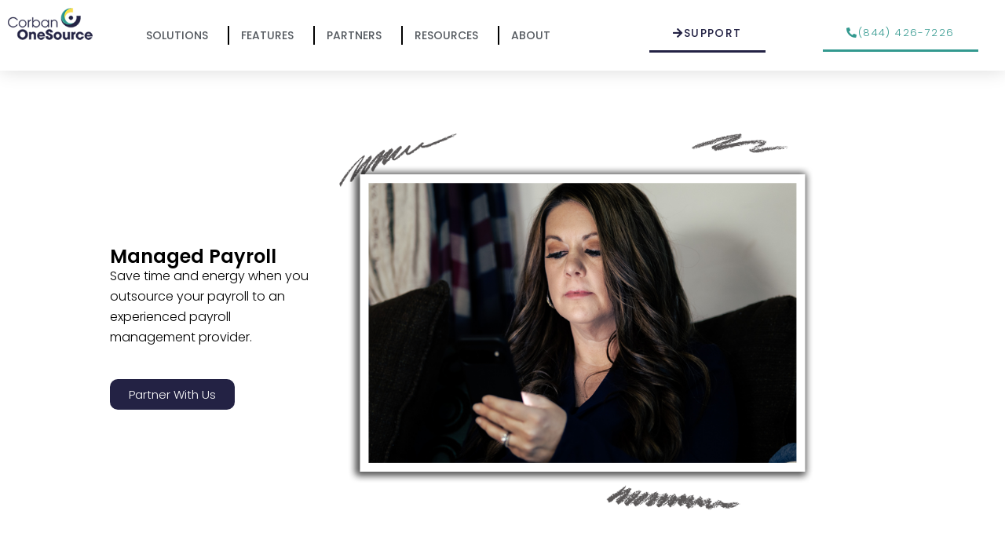

--- FILE ---
content_type: text/html; charset=utf-8
request_url: https://www.google.com/recaptcha/enterprise/anchor?ar=1&k=6LdGZJsoAAAAAIwMJHRwqiAHA6A_6ZP6bTYpbgSX&co=aHR0cHM6Ly9jb3JiYW5vbmUuY29tOjQ0Mw..&hl=en&v=PoyoqOPhxBO7pBk68S4YbpHZ&size=invisible&badge=inline&anchor-ms=20000&execute-ms=30000&cb=beza035mnuyq
body_size: 48670
content:
<!DOCTYPE HTML><html dir="ltr" lang="en"><head><meta http-equiv="Content-Type" content="text/html; charset=UTF-8">
<meta http-equiv="X-UA-Compatible" content="IE=edge">
<title>reCAPTCHA</title>
<style type="text/css">
/* cyrillic-ext */
@font-face {
  font-family: 'Roboto';
  font-style: normal;
  font-weight: 400;
  font-stretch: 100%;
  src: url(//fonts.gstatic.com/s/roboto/v48/KFO7CnqEu92Fr1ME7kSn66aGLdTylUAMa3GUBHMdazTgWw.woff2) format('woff2');
  unicode-range: U+0460-052F, U+1C80-1C8A, U+20B4, U+2DE0-2DFF, U+A640-A69F, U+FE2E-FE2F;
}
/* cyrillic */
@font-face {
  font-family: 'Roboto';
  font-style: normal;
  font-weight: 400;
  font-stretch: 100%;
  src: url(//fonts.gstatic.com/s/roboto/v48/KFO7CnqEu92Fr1ME7kSn66aGLdTylUAMa3iUBHMdazTgWw.woff2) format('woff2');
  unicode-range: U+0301, U+0400-045F, U+0490-0491, U+04B0-04B1, U+2116;
}
/* greek-ext */
@font-face {
  font-family: 'Roboto';
  font-style: normal;
  font-weight: 400;
  font-stretch: 100%;
  src: url(//fonts.gstatic.com/s/roboto/v48/KFO7CnqEu92Fr1ME7kSn66aGLdTylUAMa3CUBHMdazTgWw.woff2) format('woff2');
  unicode-range: U+1F00-1FFF;
}
/* greek */
@font-face {
  font-family: 'Roboto';
  font-style: normal;
  font-weight: 400;
  font-stretch: 100%;
  src: url(//fonts.gstatic.com/s/roboto/v48/KFO7CnqEu92Fr1ME7kSn66aGLdTylUAMa3-UBHMdazTgWw.woff2) format('woff2');
  unicode-range: U+0370-0377, U+037A-037F, U+0384-038A, U+038C, U+038E-03A1, U+03A3-03FF;
}
/* math */
@font-face {
  font-family: 'Roboto';
  font-style: normal;
  font-weight: 400;
  font-stretch: 100%;
  src: url(//fonts.gstatic.com/s/roboto/v48/KFO7CnqEu92Fr1ME7kSn66aGLdTylUAMawCUBHMdazTgWw.woff2) format('woff2');
  unicode-range: U+0302-0303, U+0305, U+0307-0308, U+0310, U+0312, U+0315, U+031A, U+0326-0327, U+032C, U+032F-0330, U+0332-0333, U+0338, U+033A, U+0346, U+034D, U+0391-03A1, U+03A3-03A9, U+03B1-03C9, U+03D1, U+03D5-03D6, U+03F0-03F1, U+03F4-03F5, U+2016-2017, U+2034-2038, U+203C, U+2040, U+2043, U+2047, U+2050, U+2057, U+205F, U+2070-2071, U+2074-208E, U+2090-209C, U+20D0-20DC, U+20E1, U+20E5-20EF, U+2100-2112, U+2114-2115, U+2117-2121, U+2123-214F, U+2190, U+2192, U+2194-21AE, U+21B0-21E5, U+21F1-21F2, U+21F4-2211, U+2213-2214, U+2216-22FF, U+2308-230B, U+2310, U+2319, U+231C-2321, U+2336-237A, U+237C, U+2395, U+239B-23B7, U+23D0, U+23DC-23E1, U+2474-2475, U+25AF, U+25B3, U+25B7, U+25BD, U+25C1, U+25CA, U+25CC, U+25FB, U+266D-266F, U+27C0-27FF, U+2900-2AFF, U+2B0E-2B11, U+2B30-2B4C, U+2BFE, U+3030, U+FF5B, U+FF5D, U+1D400-1D7FF, U+1EE00-1EEFF;
}
/* symbols */
@font-face {
  font-family: 'Roboto';
  font-style: normal;
  font-weight: 400;
  font-stretch: 100%;
  src: url(//fonts.gstatic.com/s/roboto/v48/KFO7CnqEu92Fr1ME7kSn66aGLdTylUAMaxKUBHMdazTgWw.woff2) format('woff2');
  unicode-range: U+0001-000C, U+000E-001F, U+007F-009F, U+20DD-20E0, U+20E2-20E4, U+2150-218F, U+2190, U+2192, U+2194-2199, U+21AF, U+21E6-21F0, U+21F3, U+2218-2219, U+2299, U+22C4-22C6, U+2300-243F, U+2440-244A, U+2460-24FF, U+25A0-27BF, U+2800-28FF, U+2921-2922, U+2981, U+29BF, U+29EB, U+2B00-2BFF, U+4DC0-4DFF, U+FFF9-FFFB, U+10140-1018E, U+10190-1019C, U+101A0, U+101D0-101FD, U+102E0-102FB, U+10E60-10E7E, U+1D2C0-1D2D3, U+1D2E0-1D37F, U+1F000-1F0FF, U+1F100-1F1AD, U+1F1E6-1F1FF, U+1F30D-1F30F, U+1F315, U+1F31C, U+1F31E, U+1F320-1F32C, U+1F336, U+1F378, U+1F37D, U+1F382, U+1F393-1F39F, U+1F3A7-1F3A8, U+1F3AC-1F3AF, U+1F3C2, U+1F3C4-1F3C6, U+1F3CA-1F3CE, U+1F3D4-1F3E0, U+1F3ED, U+1F3F1-1F3F3, U+1F3F5-1F3F7, U+1F408, U+1F415, U+1F41F, U+1F426, U+1F43F, U+1F441-1F442, U+1F444, U+1F446-1F449, U+1F44C-1F44E, U+1F453, U+1F46A, U+1F47D, U+1F4A3, U+1F4B0, U+1F4B3, U+1F4B9, U+1F4BB, U+1F4BF, U+1F4C8-1F4CB, U+1F4D6, U+1F4DA, U+1F4DF, U+1F4E3-1F4E6, U+1F4EA-1F4ED, U+1F4F7, U+1F4F9-1F4FB, U+1F4FD-1F4FE, U+1F503, U+1F507-1F50B, U+1F50D, U+1F512-1F513, U+1F53E-1F54A, U+1F54F-1F5FA, U+1F610, U+1F650-1F67F, U+1F687, U+1F68D, U+1F691, U+1F694, U+1F698, U+1F6AD, U+1F6B2, U+1F6B9-1F6BA, U+1F6BC, U+1F6C6-1F6CF, U+1F6D3-1F6D7, U+1F6E0-1F6EA, U+1F6F0-1F6F3, U+1F6F7-1F6FC, U+1F700-1F7FF, U+1F800-1F80B, U+1F810-1F847, U+1F850-1F859, U+1F860-1F887, U+1F890-1F8AD, U+1F8B0-1F8BB, U+1F8C0-1F8C1, U+1F900-1F90B, U+1F93B, U+1F946, U+1F984, U+1F996, U+1F9E9, U+1FA00-1FA6F, U+1FA70-1FA7C, U+1FA80-1FA89, U+1FA8F-1FAC6, U+1FACE-1FADC, U+1FADF-1FAE9, U+1FAF0-1FAF8, U+1FB00-1FBFF;
}
/* vietnamese */
@font-face {
  font-family: 'Roboto';
  font-style: normal;
  font-weight: 400;
  font-stretch: 100%;
  src: url(//fonts.gstatic.com/s/roboto/v48/KFO7CnqEu92Fr1ME7kSn66aGLdTylUAMa3OUBHMdazTgWw.woff2) format('woff2');
  unicode-range: U+0102-0103, U+0110-0111, U+0128-0129, U+0168-0169, U+01A0-01A1, U+01AF-01B0, U+0300-0301, U+0303-0304, U+0308-0309, U+0323, U+0329, U+1EA0-1EF9, U+20AB;
}
/* latin-ext */
@font-face {
  font-family: 'Roboto';
  font-style: normal;
  font-weight: 400;
  font-stretch: 100%;
  src: url(//fonts.gstatic.com/s/roboto/v48/KFO7CnqEu92Fr1ME7kSn66aGLdTylUAMa3KUBHMdazTgWw.woff2) format('woff2');
  unicode-range: U+0100-02BA, U+02BD-02C5, U+02C7-02CC, U+02CE-02D7, U+02DD-02FF, U+0304, U+0308, U+0329, U+1D00-1DBF, U+1E00-1E9F, U+1EF2-1EFF, U+2020, U+20A0-20AB, U+20AD-20C0, U+2113, U+2C60-2C7F, U+A720-A7FF;
}
/* latin */
@font-face {
  font-family: 'Roboto';
  font-style: normal;
  font-weight: 400;
  font-stretch: 100%;
  src: url(//fonts.gstatic.com/s/roboto/v48/KFO7CnqEu92Fr1ME7kSn66aGLdTylUAMa3yUBHMdazQ.woff2) format('woff2');
  unicode-range: U+0000-00FF, U+0131, U+0152-0153, U+02BB-02BC, U+02C6, U+02DA, U+02DC, U+0304, U+0308, U+0329, U+2000-206F, U+20AC, U+2122, U+2191, U+2193, U+2212, U+2215, U+FEFF, U+FFFD;
}
/* cyrillic-ext */
@font-face {
  font-family: 'Roboto';
  font-style: normal;
  font-weight: 500;
  font-stretch: 100%;
  src: url(//fonts.gstatic.com/s/roboto/v48/KFO7CnqEu92Fr1ME7kSn66aGLdTylUAMa3GUBHMdazTgWw.woff2) format('woff2');
  unicode-range: U+0460-052F, U+1C80-1C8A, U+20B4, U+2DE0-2DFF, U+A640-A69F, U+FE2E-FE2F;
}
/* cyrillic */
@font-face {
  font-family: 'Roboto';
  font-style: normal;
  font-weight: 500;
  font-stretch: 100%;
  src: url(//fonts.gstatic.com/s/roboto/v48/KFO7CnqEu92Fr1ME7kSn66aGLdTylUAMa3iUBHMdazTgWw.woff2) format('woff2');
  unicode-range: U+0301, U+0400-045F, U+0490-0491, U+04B0-04B1, U+2116;
}
/* greek-ext */
@font-face {
  font-family: 'Roboto';
  font-style: normal;
  font-weight: 500;
  font-stretch: 100%;
  src: url(//fonts.gstatic.com/s/roboto/v48/KFO7CnqEu92Fr1ME7kSn66aGLdTylUAMa3CUBHMdazTgWw.woff2) format('woff2');
  unicode-range: U+1F00-1FFF;
}
/* greek */
@font-face {
  font-family: 'Roboto';
  font-style: normal;
  font-weight: 500;
  font-stretch: 100%;
  src: url(//fonts.gstatic.com/s/roboto/v48/KFO7CnqEu92Fr1ME7kSn66aGLdTylUAMa3-UBHMdazTgWw.woff2) format('woff2');
  unicode-range: U+0370-0377, U+037A-037F, U+0384-038A, U+038C, U+038E-03A1, U+03A3-03FF;
}
/* math */
@font-face {
  font-family: 'Roboto';
  font-style: normal;
  font-weight: 500;
  font-stretch: 100%;
  src: url(//fonts.gstatic.com/s/roboto/v48/KFO7CnqEu92Fr1ME7kSn66aGLdTylUAMawCUBHMdazTgWw.woff2) format('woff2');
  unicode-range: U+0302-0303, U+0305, U+0307-0308, U+0310, U+0312, U+0315, U+031A, U+0326-0327, U+032C, U+032F-0330, U+0332-0333, U+0338, U+033A, U+0346, U+034D, U+0391-03A1, U+03A3-03A9, U+03B1-03C9, U+03D1, U+03D5-03D6, U+03F0-03F1, U+03F4-03F5, U+2016-2017, U+2034-2038, U+203C, U+2040, U+2043, U+2047, U+2050, U+2057, U+205F, U+2070-2071, U+2074-208E, U+2090-209C, U+20D0-20DC, U+20E1, U+20E5-20EF, U+2100-2112, U+2114-2115, U+2117-2121, U+2123-214F, U+2190, U+2192, U+2194-21AE, U+21B0-21E5, U+21F1-21F2, U+21F4-2211, U+2213-2214, U+2216-22FF, U+2308-230B, U+2310, U+2319, U+231C-2321, U+2336-237A, U+237C, U+2395, U+239B-23B7, U+23D0, U+23DC-23E1, U+2474-2475, U+25AF, U+25B3, U+25B7, U+25BD, U+25C1, U+25CA, U+25CC, U+25FB, U+266D-266F, U+27C0-27FF, U+2900-2AFF, U+2B0E-2B11, U+2B30-2B4C, U+2BFE, U+3030, U+FF5B, U+FF5D, U+1D400-1D7FF, U+1EE00-1EEFF;
}
/* symbols */
@font-face {
  font-family: 'Roboto';
  font-style: normal;
  font-weight: 500;
  font-stretch: 100%;
  src: url(//fonts.gstatic.com/s/roboto/v48/KFO7CnqEu92Fr1ME7kSn66aGLdTylUAMaxKUBHMdazTgWw.woff2) format('woff2');
  unicode-range: U+0001-000C, U+000E-001F, U+007F-009F, U+20DD-20E0, U+20E2-20E4, U+2150-218F, U+2190, U+2192, U+2194-2199, U+21AF, U+21E6-21F0, U+21F3, U+2218-2219, U+2299, U+22C4-22C6, U+2300-243F, U+2440-244A, U+2460-24FF, U+25A0-27BF, U+2800-28FF, U+2921-2922, U+2981, U+29BF, U+29EB, U+2B00-2BFF, U+4DC0-4DFF, U+FFF9-FFFB, U+10140-1018E, U+10190-1019C, U+101A0, U+101D0-101FD, U+102E0-102FB, U+10E60-10E7E, U+1D2C0-1D2D3, U+1D2E0-1D37F, U+1F000-1F0FF, U+1F100-1F1AD, U+1F1E6-1F1FF, U+1F30D-1F30F, U+1F315, U+1F31C, U+1F31E, U+1F320-1F32C, U+1F336, U+1F378, U+1F37D, U+1F382, U+1F393-1F39F, U+1F3A7-1F3A8, U+1F3AC-1F3AF, U+1F3C2, U+1F3C4-1F3C6, U+1F3CA-1F3CE, U+1F3D4-1F3E0, U+1F3ED, U+1F3F1-1F3F3, U+1F3F5-1F3F7, U+1F408, U+1F415, U+1F41F, U+1F426, U+1F43F, U+1F441-1F442, U+1F444, U+1F446-1F449, U+1F44C-1F44E, U+1F453, U+1F46A, U+1F47D, U+1F4A3, U+1F4B0, U+1F4B3, U+1F4B9, U+1F4BB, U+1F4BF, U+1F4C8-1F4CB, U+1F4D6, U+1F4DA, U+1F4DF, U+1F4E3-1F4E6, U+1F4EA-1F4ED, U+1F4F7, U+1F4F9-1F4FB, U+1F4FD-1F4FE, U+1F503, U+1F507-1F50B, U+1F50D, U+1F512-1F513, U+1F53E-1F54A, U+1F54F-1F5FA, U+1F610, U+1F650-1F67F, U+1F687, U+1F68D, U+1F691, U+1F694, U+1F698, U+1F6AD, U+1F6B2, U+1F6B9-1F6BA, U+1F6BC, U+1F6C6-1F6CF, U+1F6D3-1F6D7, U+1F6E0-1F6EA, U+1F6F0-1F6F3, U+1F6F7-1F6FC, U+1F700-1F7FF, U+1F800-1F80B, U+1F810-1F847, U+1F850-1F859, U+1F860-1F887, U+1F890-1F8AD, U+1F8B0-1F8BB, U+1F8C0-1F8C1, U+1F900-1F90B, U+1F93B, U+1F946, U+1F984, U+1F996, U+1F9E9, U+1FA00-1FA6F, U+1FA70-1FA7C, U+1FA80-1FA89, U+1FA8F-1FAC6, U+1FACE-1FADC, U+1FADF-1FAE9, U+1FAF0-1FAF8, U+1FB00-1FBFF;
}
/* vietnamese */
@font-face {
  font-family: 'Roboto';
  font-style: normal;
  font-weight: 500;
  font-stretch: 100%;
  src: url(//fonts.gstatic.com/s/roboto/v48/KFO7CnqEu92Fr1ME7kSn66aGLdTylUAMa3OUBHMdazTgWw.woff2) format('woff2');
  unicode-range: U+0102-0103, U+0110-0111, U+0128-0129, U+0168-0169, U+01A0-01A1, U+01AF-01B0, U+0300-0301, U+0303-0304, U+0308-0309, U+0323, U+0329, U+1EA0-1EF9, U+20AB;
}
/* latin-ext */
@font-face {
  font-family: 'Roboto';
  font-style: normal;
  font-weight: 500;
  font-stretch: 100%;
  src: url(//fonts.gstatic.com/s/roboto/v48/KFO7CnqEu92Fr1ME7kSn66aGLdTylUAMa3KUBHMdazTgWw.woff2) format('woff2');
  unicode-range: U+0100-02BA, U+02BD-02C5, U+02C7-02CC, U+02CE-02D7, U+02DD-02FF, U+0304, U+0308, U+0329, U+1D00-1DBF, U+1E00-1E9F, U+1EF2-1EFF, U+2020, U+20A0-20AB, U+20AD-20C0, U+2113, U+2C60-2C7F, U+A720-A7FF;
}
/* latin */
@font-face {
  font-family: 'Roboto';
  font-style: normal;
  font-weight: 500;
  font-stretch: 100%;
  src: url(//fonts.gstatic.com/s/roboto/v48/KFO7CnqEu92Fr1ME7kSn66aGLdTylUAMa3yUBHMdazQ.woff2) format('woff2');
  unicode-range: U+0000-00FF, U+0131, U+0152-0153, U+02BB-02BC, U+02C6, U+02DA, U+02DC, U+0304, U+0308, U+0329, U+2000-206F, U+20AC, U+2122, U+2191, U+2193, U+2212, U+2215, U+FEFF, U+FFFD;
}
/* cyrillic-ext */
@font-face {
  font-family: 'Roboto';
  font-style: normal;
  font-weight: 900;
  font-stretch: 100%;
  src: url(//fonts.gstatic.com/s/roboto/v48/KFO7CnqEu92Fr1ME7kSn66aGLdTylUAMa3GUBHMdazTgWw.woff2) format('woff2');
  unicode-range: U+0460-052F, U+1C80-1C8A, U+20B4, U+2DE0-2DFF, U+A640-A69F, U+FE2E-FE2F;
}
/* cyrillic */
@font-face {
  font-family: 'Roboto';
  font-style: normal;
  font-weight: 900;
  font-stretch: 100%;
  src: url(//fonts.gstatic.com/s/roboto/v48/KFO7CnqEu92Fr1ME7kSn66aGLdTylUAMa3iUBHMdazTgWw.woff2) format('woff2');
  unicode-range: U+0301, U+0400-045F, U+0490-0491, U+04B0-04B1, U+2116;
}
/* greek-ext */
@font-face {
  font-family: 'Roboto';
  font-style: normal;
  font-weight: 900;
  font-stretch: 100%;
  src: url(//fonts.gstatic.com/s/roboto/v48/KFO7CnqEu92Fr1ME7kSn66aGLdTylUAMa3CUBHMdazTgWw.woff2) format('woff2');
  unicode-range: U+1F00-1FFF;
}
/* greek */
@font-face {
  font-family: 'Roboto';
  font-style: normal;
  font-weight: 900;
  font-stretch: 100%;
  src: url(//fonts.gstatic.com/s/roboto/v48/KFO7CnqEu92Fr1ME7kSn66aGLdTylUAMa3-UBHMdazTgWw.woff2) format('woff2');
  unicode-range: U+0370-0377, U+037A-037F, U+0384-038A, U+038C, U+038E-03A1, U+03A3-03FF;
}
/* math */
@font-face {
  font-family: 'Roboto';
  font-style: normal;
  font-weight: 900;
  font-stretch: 100%;
  src: url(//fonts.gstatic.com/s/roboto/v48/KFO7CnqEu92Fr1ME7kSn66aGLdTylUAMawCUBHMdazTgWw.woff2) format('woff2');
  unicode-range: U+0302-0303, U+0305, U+0307-0308, U+0310, U+0312, U+0315, U+031A, U+0326-0327, U+032C, U+032F-0330, U+0332-0333, U+0338, U+033A, U+0346, U+034D, U+0391-03A1, U+03A3-03A9, U+03B1-03C9, U+03D1, U+03D5-03D6, U+03F0-03F1, U+03F4-03F5, U+2016-2017, U+2034-2038, U+203C, U+2040, U+2043, U+2047, U+2050, U+2057, U+205F, U+2070-2071, U+2074-208E, U+2090-209C, U+20D0-20DC, U+20E1, U+20E5-20EF, U+2100-2112, U+2114-2115, U+2117-2121, U+2123-214F, U+2190, U+2192, U+2194-21AE, U+21B0-21E5, U+21F1-21F2, U+21F4-2211, U+2213-2214, U+2216-22FF, U+2308-230B, U+2310, U+2319, U+231C-2321, U+2336-237A, U+237C, U+2395, U+239B-23B7, U+23D0, U+23DC-23E1, U+2474-2475, U+25AF, U+25B3, U+25B7, U+25BD, U+25C1, U+25CA, U+25CC, U+25FB, U+266D-266F, U+27C0-27FF, U+2900-2AFF, U+2B0E-2B11, U+2B30-2B4C, U+2BFE, U+3030, U+FF5B, U+FF5D, U+1D400-1D7FF, U+1EE00-1EEFF;
}
/* symbols */
@font-face {
  font-family: 'Roboto';
  font-style: normal;
  font-weight: 900;
  font-stretch: 100%;
  src: url(//fonts.gstatic.com/s/roboto/v48/KFO7CnqEu92Fr1ME7kSn66aGLdTylUAMaxKUBHMdazTgWw.woff2) format('woff2');
  unicode-range: U+0001-000C, U+000E-001F, U+007F-009F, U+20DD-20E0, U+20E2-20E4, U+2150-218F, U+2190, U+2192, U+2194-2199, U+21AF, U+21E6-21F0, U+21F3, U+2218-2219, U+2299, U+22C4-22C6, U+2300-243F, U+2440-244A, U+2460-24FF, U+25A0-27BF, U+2800-28FF, U+2921-2922, U+2981, U+29BF, U+29EB, U+2B00-2BFF, U+4DC0-4DFF, U+FFF9-FFFB, U+10140-1018E, U+10190-1019C, U+101A0, U+101D0-101FD, U+102E0-102FB, U+10E60-10E7E, U+1D2C0-1D2D3, U+1D2E0-1D37F, U+1F000-1F0FF, U+1F100-1F1AD, U+1F1E6-1F1FF, U+1F30D-1F30F, U+1F315, U+1F31C, U+1F31E, U+1F320-1F32C, U+1F336, U+1F378, U+1F37D, U+1F382, U+1F393-1F39F, U+1F3A7-1F3A8, U+1F3AC-1F3AF, U+1F3C2, U+1F3C4-1F3C6, U+1F3CA-1F3CE, U+1F3D4-1F3E0, U+1F3ED, U+1F3F1-1F3F3, U+1F3F5-1F3F7, U+1F408, U+1F415, U+1F41F, U+1F426, U+1F43F, U+1F441-1F442, U+1F444, U+1F446-1F449, U+1F44C-1F44E, U+1F453, U+1F46A, U+1F47D, U+1F4A3, U+1F4B0, U+1F4B3, U+1F4B9, U+1F4BB, U+1F4BF, U+1F4C8-1F4CB, U+1F4D6, U+1F4DA, U+1F4DF, U+1F4E3-1F4E6, U+1F4EA-1F4ED, U+1F4F7, U+1F4F9-1F4FB, U+1F4FD-1F4FE, U+1F503, U+1F507-1F50B, U+1F50D, U+1F512-1F513, U+1F53E-1F54A, U+1F54F-1F5FA, U+1F610, U+1F650-1F67F, U+1F687, U+1F68D, U+1F691, U+1F694, U+1F698, U+1F6AD, U+1F6B2, U+1F6B9-1F6BA, U+1F6BC, U+1F6C6-1F6CF, U+1F6D3-1F6D7, U+1F6E0-1F6EA, U+1F6F0-1F6F3, U+1F6F7-1F6FC, U+1F700-1F7FF, U+1F800-1F80B, U+1F810-1F847, U+1F850-1F859, U+1F860-1F887, U+1F890-1F8AD, U+1F8B0-1F8BB, U+1F8C0-1F8C1, U+1F900-1F90B, U+1F93B, U+1F946, U+1F984, U+1F996, U+1F9E9, U+1FA00-1FA6F, U+1FA70-1FA7C, U+1FA80-1FA89, U+1FA8F-1FAC6, U+1FACE-1FADC, U+1FADF-1FAE9, U+1FAF0-1FAF8, U+1FB00-1FBFF;
}
/* vietnamese */
@font-face {
  font-family: 'Roboto';
  font-style: normal;
  font-weight: 900;
  font-stretch: 100%;
  src: url(//fonts.gstatic.com/s/roboto/v48/KFO7CnqEu92Fr1ME7kSn66aGLdTylUAMa3OUBHMdazTgWw.woff2) format('woff2');
  unicode-range: U+0102-0103, U+0110-0111, U+0128-0129, U+0168-0169, U+01A0-01A1, U+01AF-01B0, U+0300-0301, U+0303-0304, U+0308-0309, U+0323, U+0329, U+1EA0-1EF9, U+20AB;
}
/* latin-ext */
@font-face {
  font-family: 'Roboto';
  font-style: normal;
  font-weight: 900;
  font-stretch: 100%;
  src: url(//fonts.gstatic.com/s/roboto/v48/KFO7CnqEu92Fr1ME7kSn66aGLdTylUAMa3KUBHMdazTgWw.woff2) format('woff2');
  unicode-range: U+0100-02BA, U+02BD-02C5, U+02C7-02CC, U+02CE-02D7, U+02DD-02FF, U+0304, U+0308, U+0329, U+1D00-1DBF, U+1E00-1E9F, U+1EF2-1EFF, U+2020, U+20A0-20AB, U+20AD-20C0, U+2113, U+2C60-2C7F, U+A720-A7FF;
}
/* latin */
@font-face {
  font-family: 'Roboto';
  font-style: normal;
  font-weight: 900;
  font-stretch: 100%;
  src: url(//fonts.gstatic.com/s/roboto/v48/KFO7CnqEu92Fr1ME7kSn66aGLdTylUAMa3yUBHMdazQ.woff2) format('woff2');
  unicode-range: U+0000-00FF, U+0131, U+0152-0153, U+02BB-02BC, U+02C6, U+02DA, U+02DC, U+0304, U+0308, U+0329, U+2000-206F, U+20AC, U+2122, U+2191, U+2193, U+2212, U+2215, U+FEFF, U+FFFD;
}

</style>
<link rel="stylesheet" type="text/css" href="https://www.gstatic.com/recaptcha/releases/PoyoqOPhxBO7pBk68S4YbpHZ/styles__ltr.css">
<script nonce="mYUfGF8xybk7BewBAGJAnw" type="text/javascript">window['__recaptcha_api'] = 'https://www.google.com/recaptcha/enterprise/';</script>
<script type="text/javascript" src="https://www.gstatic.com/recaptcha/releases/PoyoqOPhxBO7pBk68S4YbpHZ/recaptcha__en.js" nonce="mYUfGF8xybk7BewBAGJAnw">
      
    </script></head>
<body><div id="rc-anchor-alert" class="rc-anchor-alert">This reCAPTCHA is for testing purposes only. Please report to the site admin if you are seeing this.</div>
<input type="hidden" id="recaptcha-token" value="[base64]">
<script type="text/javascript" nonce="mYUfGF8xybk7BewBAGJAnw">
      recaptcha.anchor.Main.init("[\x22ainput\x22,[\x22bgdata\x22,\x22\x22,\[base64]/[base64]/[base64]/bmV3IHJbeF0oY1swXSk6RT09Mj9uZXcgclt4XShjWzBdLGNbMV0pOkU9PTM/bmV3IHJbeF0oY1swXSxjWzFdLGNbMl0pOkU9PTQ/[base64]/[base64]/[base64]/[base64]/[base64]/[base64]/[base64]/[base64]\x22,\[base64]\\u003d\x22,\[base64]/DocO0wpIWNztWwpZUK8OGwqzCnH1uaApQw6QfM2rCuMKewoVawqQjwrXDo8K+w5kbwopNwr7DuMKew7HCiXHDo8KrTC91DlJvwpZQwodoQ8ODw5TDnEUMASjDhsKFwp5TwqwgS8Kiw7tjRlrCgw1twpMzwp7Cuz/DhisTw7nDv3nCrQXCucOQw5kKKQkzw6N9OcKof8KZw6PCrmrCoxnCqAvDjsO8w5zDtcKKdsOiMcOvw6pXwrkGGURJe8OKHsOZwosdSmp8PnQLesKlPndkXSrDmcKTwo0dwoAaBRvDmMOadMOhGsK5w6rDk8KBDCRWw5DCqwdmwpNfA8KjUMKwwo/CmW3Cr8OmV8KOwrFKbRHDo8OIw4Jbw5EUw5/CnMOLQ8K6RDVffMKJw7fCtMO3woICesOyw5/Ci8KnS3RZZcKOw7EFwrAFU8O7w5oPw7UqUcOGw7kdwoNdJ8Obwq86w6fDrCDDi3LCpsKnw5cjwqTDnxzDrkp+acKOw69gwo/CrsKqw5bCsFnDk8KBw65BWhnCusOHw6TCj2/Dh8OkwqPDpw/CkMK5WcO8Z2INCUPDnzvCocKFe8K5EMKAbkRrUShFw74Aw7XClsKKL8OnPMKAw7hxUhhrwoViFSHDhiRZdFTCkxHClMKpwqLDgcOlw5VsAFbDncK2w4XDs2ktwqcmAsKiw4PDiBfCsSFQN8Omw6g/Mn4AGcO4IMKbHj7DlSfCmhY3w4LCnHBGw4vDiQ5Jw4vDlBodRQY5A0bCksKUMwFpfsKsRBQOwrpWMSIrVk1xNWsmw6fDp8KnwprDpXrDrxpjwrIBw4jCq2zClcObw6oBKDAcF8OTw5vDjHFBw4PCu8KKSE/DisOaJcKWwqcuwpvDvGoNZysmFnnCiUxyHMONwoMEw4JowoxOwoDCrMOLw6NMSF0eNcK+w4JpccKaccO/JAbDtmUWw43ClWjDvsKrWkvDhcO5wo7Cl3AhwprCvsKdT8OywpzDglAIDiHCoMKFw5zCvcKqNhpHeRoHV8K3wrjCkcKmw6LCk1zDljXDisKgw4fDpVhKQcKsa8Odfk9fd8O7wrgywqEvUnnDmsO6VjJoKsKmwrDCpyJ/[base64]/Dp1E5w7N9w7xHKMKgGsKQwq4HScKRw54yw483asOnw74dNDLDvsO7wpcKw7IbSsOiMMOewpzCu8Owfz9FIz/CvQrCjTnDksKlRcOGwqHDqMKbBTo3KyfDgC8gMRRGLsKQwog+wp4oS0BOaMOXw4UORsOLwqdBdsK1w7UPw4/CoRnCtT9WO8KMwq7Cl8K4w5LCo8OSw47DhMKiw7LCucKEw5ZKw4BGD8ONf8Kaw6h6w5zCmSt7AmM1LcORITJsU8OSKSPDuDtaVWMawrXCqcOWw5bCiMKJQ8OEW8KAW1BMw7tIw6jCi2QXOcKKa3TDrk/Cr8KyEm/[base64]/Ci8Ojw7wrwp3DjcOow4HDnXZsflXCkClUwrfDgcOcPjDCtsO1VMKzB8KmwrfDghdawr3Cn0kxMkTDhcOIeGFPcB5dwohEw6BLEcKuWsO8dTkkPRHDmsK5eQ1wwr4Bw7BIGcOOVAADwp3DtgZsw5jDpl5gwr3Dt8K9bjRNSlgcK14QwozDs8K/wo5HwrLDtFfDgcK+ZsK0JkzDisKhQ8KewpTCqBbCs8OyY8KrVX3ChXrDsMOUCA/ChQ3DkcK8ecKVAX8BbnxJDkrCosKmw70VwoF9Fh5jw5TCocKaw6TDvMKYw6XCoBclH8O3Ny/Djihsw6XCp8OtZ8OvwpvDiyzDocKBwo54N8KGwoXDhMOPXAwRQ8KLw6fCkVkIT1NCw6rDoMKow5w+cTvCmcKhw4fDjcKSwpPCqBoqw5daw5zDsxzDlsOmSkxnD0cgw4hAVMKaw5NZXnzDgcKDwq/[base64]/DtsKoAn9pwr9pw5A+dsOAEcODw5bCh2lgwqDCtClrwoPDkW7ClwQQwqoFOMOID8K/w781IizCi20/FMOGC2LCrMK7w7RvwqhDw4oYwozDr8Ktw63CnAbDq19HX8OVbmgRbWbDgXN1w7rCixHDssOJHx96w4A+PXJNw5HCkcOzJ0rCiGtxWcOyD8KCD8KsbsOnwpFyw6XCjgw7BUPDuVHDnX/CtkVGcsKYw4VOI8O6EmZXwrXDicK7FVtqNcO3IsKGwqHCjSHCjyEZOmQgwqDClU3DnjLDjWorAhhOw47Cmk7DrcORw70uw4wgVHl2wq5mEnkuAMOkw7sCw6Miw4Naw5XDosK0w5rDhDXDuj/DnsKOdWdfW3LDnMO8wofCsQrDkwtSZgLDksOtFsOqw6w/YsKQw6jCs8K8IsOlI8OBwo4iw6p6w5V6wqjCl0XCgHg+bsKpwoBLw5QQd3YewqR/wpjCpsKRwrDDrmc8O8KEwp7CnEd2wr7DgcOafsOXEFvCpCDDkjnCiMKEUVnDscOfeMOGw6BaUw1sMAzDoMOdSzHDjmcODy4aBwrCt3PDn8KcHMObCMKjSWXDniXCix/DjllawqoPF8OJYMOzwp/ClEU6GXTCrcKAMiUfw4pfwrkCw7kGHXE+wrQPCXnChAbCrEVawrjCuMOVwpxdw4/DjcO7fVENUcKCU8OtwqFvVsOlw5pbK1o5w6zDmz80WsOeRMK4NsKXwo4MZcKlw7HCmSYCNzYic8OlCsK7w5UuFRTDsGghdMOrwp/DogbDjWB/wovDtSPCksKGw7DDhjsbZVJYP8OzwqdMM8KJwq/[base64]/Ci8OFw4rCiMKMMSzCi8OKYsKDwoHDsAfDoMKDZsKVVBdWVgtmEsOcwrLDqUjDuMOCUcOlwobDmEfDlcOcwpwowrsqw7gOGsKMKTnDsMK2w7zCjMOcw7kdw6o9KhPCryIERcOHw4/CgGLDg8KbKcO8dcK8w4h4w6fDlFvDkVUEXcKmWcOnGkdsBcOsf8Oiw4ECNMOJe0XDjcKew4XDtMK7Q1zDik8lZMKHGHnDkcOCw4gDw7BgLS4kQMKZJMOlw7/CnMKSw5rCtcO4wonCvWXDjcK7w7JyPCDDlmHCh8K7bMOkw4nDpF5+w4fDgTYvwrTDhVrDjAk7U8ONwqcBw7Z5w4DCv8Kxw77Dv3JaUR3DscOsSmlNXMKnw7g4DUXCi8OFwpjCiiFJw6cYf18RwrIsw77Cj8KiwposwqDCvcOhwpd/wq4hwrFZJXvDuyc9MAZbw5chQlEqA8K1wpnDlw51YSs4wq/[base64]/[base64]/DnMObwqDDilfColfDpcKmw4bCmwvDiA/DhBvDrMKvwprCs8OyFMOdw6E8Z8ODUcK9H8OBHcK7w6gtw4k+w6fDocKywrxBG8Ktw6fDumdXYsKFwqZ3wqcuw5NJw5lCYsKPAMOWLcOTL08sdCchJSTDv1nDlcKtUMKewrVOUnUZH8OUw6nDjhrCgQVHX8KMwq7DgMKGw6bCrsKODMOfw5/DiwnCuMO8w6zDjnEIDMOowqFAwrQ7wqtgwpEzwo4owppYXQJ6HsKRGsKEw6dqOcKCwq/DlMOHw7PDpsOiQMKALCXDj8KkcRFNF8OmdBDDrcKHQsKIBj5dFsORPnoPwp/DlRIOb8KIw5gCw7LDjcKPwovCvcKew7vCvTnCpUfCjsKQBw9EXQAFwoLCsnLDvmnCkgDCiMKaw7MBwoYNw7R1XURdej7Dq0IBwrNRw7Vsw7bChhvDuyPCrsKrDg8Nw47DpsOJwrrCiB3Ck8OlT8Oqw5Ibwo0SU2svIcKnwrHChsOjwrrDmMKOHsOFM0/CiwcEwrjCmsK7acKuwrdew5oFIMOjwoFeASDChcK2woFfTcK/PxXCscOdfT8qU1YbWyLClDp8dGjDiMKdTmBZeMKFfsOyw6TCuE7DlcOAw6U7woLCnh/[base64]/CMKew63Cv8OebFkdw49xd8OCJsOmw7oIZmPChH42wqjCjMOdQigJeE7DjsOMKcO/w5TCiMKDEsOCw54qO8K3SjbCqwfDqsKZXsK1woDCuMOWw49jXjlQw64UWG3DqcO1w5A4ARfDv0rCq8Kzw5B2BDIvw47CnScMwoUgCwTDrsOkw63Clk9lw4Nnw4LCpC/DhV5Qw5LDtGzDnMOcw6dHFcKgwoHCmWzCkmPClMKQwpByDHUFw5dewrI9U8O0J8OUwrrCqh3CjEvCmMORbCkzfsKvwrbDvcOgw6PDjsKHHx8kbCvDjQvDjMKzQEAWYcKFecO6w7rDrsKJL8Kmw4QiTMK1wqllO8OIw7PDiSh0w7vDqsKACcOdw5c8wpJUw4/CgcKLa8KiwpZMw73DucOUTXPDj1E2w7jClcOFSg3CtxTCicKGTMK+GibDgMOZZ8O+DhQzwpg0CMKhK3g+wpxPdTlawrYYwoJqEsKBGMOqw45GQUPDgVnCvEQWwr3DrMKKwphGZMKIwovDpB/[base64]/Dml/[base64]/Dh8KMw6PDpyPCjMKqZMKQw68tL8O6wp13QUzCksOGwprCjkXChcKQGsKew5PDvWTCisK0woQXwrzDnxlaGAlPXcOvwrA9wqrClMKhXsOvwqHCjcKawr/CksOlKgggE8OCBMOkLg1fIhzCqnJ6wo0cDVXDhcKgGMOIUsKbwpUtwpzCk2dXw7DCjcKeWsK4D0TDhcO6w6JaYlbCi8K8azFKwoxQK8Kcw7ENw5/CoD7ChxbCjzHDq8OAB8KowrvDgCXDrMKPwpbCmHZGasKDCMK5wprDlxDDpsO4YcKXw73Dk8K9MlUCw4/ChmTCrxLDlkI+VcOjcChWGcKswoTCgMO9SBvCrR7Dq3DDtsKIw7l3w4szWMObw6jDnMOzw6g5wq5GGMKPBnVnwrUDSELDq8O6ecOJw7/CqEAmHC7DiirDsMK6w5vCvcOFwo3Duy08w7zDpVzChcOEw7MLwqrCgSFLSMKjPsKtwqPCiMO+KyvCkGVRw6zClcOKwrR9w6jDl2zDt8KCdAU9FCsudy88d8K0w7TCjVxYRsO+w5A8KsKCYBnCs8OHw53DncKUwowbF0ICHysQUhdyWcOgw54ALizCo8OkJsOxw488eG/DtAfDi13ChsK2wrfDmVhSY1ADw7xkASrDtS9zwoE+NcKdw4XDtUDCsMOWw5VLwpfDqsKwVMKfSXPCoMOCwo/Dm8OwWsO9w63Cv8KEwoBUwqZkwqZkwo7CmcOOwokGwojDrsKmw4PCsiZsNMOBVMOQQ2fDtHksw6jDvXIvw7vCtC9ywqBFw7/[base64]/Dr24/[base64]/DvSvCq3hsw5wRTWDDtcOQwoXDvBDCi8OMccOMw4YPLWp5GhbDlj1jw6nCu8OEFTHDj8KlNylOA8OFwrvDhMK4w6vCmj7Cv8OFDVXDlsO4w6cNwqHCjiDCu8OAN8OhwpYEPXM2woXCnlJqXh7CiiAQTgI+w5ACw6fDvcORw60sMBsiOxU9wo/Dn27DsHw4G8KcDwzDpcKtcQbDjkLDssKUYEd+XcKkw7jDhWITw7vCnMOPVMORw7zCucOAwqBGwrzDhcKxRRTCmn5cwq/DhsOtw4MAXSfDksOiVcKyw587P8O5w4vCp8KTw4DCg8KHOsOtwoXDmMKvaA5dZFJONHM+woUDZSZlClMiLcKuE8OFGWzDicKZUiEAw6TDjy/CtcKoBMKePsOpwrrCvDsqUB1vw7tRXMKuw5gMH8O/w4PDjArClgIAw6rDtlZYw71KKHlOw6bDhsOvGUrDnsKpN8OTRsKfc8Oqw6PCrmbDtsKZB8OGDH/DrmbCoMKgw7vCjyxSU8OawqZJPDRnblHDtEw8dsKdw4hdwoAZSxDCim7ClTI7wplnw77DtcOtw5vDisOOIBJdwrc+PMK1OWU7NVrCkVpwMxNfw41uYUNzA35IbUEXFz8Kw6wTC1jCq8K+VcO3w6TDiA/DvcOKEsOne0J/[base64]/[base64]/M8O0w501N8OlIcKrOsKdPcKXw5fCnR3Cn0ZXfFnDtMKrSWzCmcOJwoLCp8KGAXHDvsKqa2p6BXPDqHIawqPClcKqNsOSXsOvwr7DsT7CjzN+w6/Cv8OrERbDp0osAjPCu38nBhRyR1HCuWZNwp8Lwo8cdgsCwrJoLMKBZsKkMcO8wp3CgMKDwoLCvkvCtDFpw7V/w5Q/CTjDnnDCqVIzPsODw7kwelLCiMOfTcKjNMOLYcKvCsOfw63Dj3HCs3XDk3dENcKBSsOkbsORw6V6Kxlew6hxYz9Ab8OUfC4/BcKkXG0ow57CghkEFRtmb8Omwr0+TnjDsMONDMKDw6jCrBAMS8OMw7k+b8OZGwBywrhVdTrDrcO9RcOGwo7Dq3rDoRkjw4h/XMKmwrXCo09zWcOlwq5XCMKOwrwFw6/CnMKiDSfDi8KCV1rCqAIEw7AtYsKwYsOZG8KIwqIpw6rCmQZIw6kewpoZw6Yqw58cdMKeZgNswp8/[base64]/DgMOsJsKiw79ub8KTS8Kyw6nCuMOywrI+Z8KKwo3CvyXCgMOHwqrDjMOkFHYyLyzDjknDhwoDFsKtJijCt8Kfw6FKaVshwqjDu8KeRWvDp2RBw5HDiRRCdcOvRcOew7cXwpFTVFJKwpbCoTHDmMKiBnURZRofA1fCq8O7dxnDmyvDmnw/QMKsw6PChcKtDgVkwqs0wpjCqzc0Xk7Cr0oEwoFjwqpRd1MdCsOwwrbClMKQwp18w5/DmsKDNGfCkcOjwolgwrTCqGzDg8OjMBrCu8Kfw4xSw6Q2wofCvMO0wq8cw7XCqkPDn8K0woJ/OUDDqsKIYmjDom8XaGXClMOcKcKYXMOpwohZW8KEwoFGY00kPhLCkl11Wg8Hw7ZmbAwhfAt0CXQVwoYXw5MAw584wp7Csmg6w5AkwrBoBcOUwoUfE8KZKsOxw6l2w6hKO1RPwoQwDsKLw6ZFw7rDm1Brw6NoXcKXcjFcwq/[base64]/[base64]/Du8O2w4HCisOjYDIsXlcTKk/CuMKEw5bDs8K6woDCr8KIWMKdRx9UL0srwqp+ccOlBj3DocOCwowjwprDh0UDwofDtMKBwpvConjCjMOPw4/CssO7wpZsw5RHFMK/w43Ci8KFDcK8PcOswp/DocOhOgPDuzTDpkTClsOzw4tFG1psCcOEwpgVC8OBwrTDosO6PynDp8OdDsOUw7vCrMKIE8K6HB45cADCo8OSR8KtRUNUw5LCmngGPsOyNgBGwo/[base64]/DhcOZBcKoAwXCuHjCtUkrDcOVwoEoZgwvFXjDocO7M2HCn8KSwpZMJcOlwqLDssOKQcOobMKUwpfDvsOFw43DgQpGw6jCnMORRMKmQcKVf8KqOz/[base64]/ClcOOexAbCA7Dr8OzEhbCoMOGw7/DkgPDjBgte8KIw7Rew6DDng8XwoTDvFBuD8Olw6FFw7hbw48iC8KRT8KdB8OjS8K4wr8iwpILw48UYcOnY8K7TsOuwp3CjMOxwpDCowZfw6bCrXQ6O8KzdcKUfMKkbsOHM299d8OHw6HDj8ODwrfDgsKSe1sVasOKACBKw6XDncOywo/DncK7L8OpOjkMcjQhVk98T8KdRcOTwoPDgcKQwrYtwonCrsO7w4YmRsOqZsKUQMODw495w7HCmsK/w6HDt8OiwpVeIFXCogvCg8OldCTCoMKBw5XCkGXDn23DgMKXwo9DesO3QsOGwoTCoyjDjz5fwq3Do8OLQcOfw5LDmsO1w5pkR8OrwovDgsKRdMK0w4QNYsKSTFzDqMOgw5TDgxw9w7XDqMKUdUXDsCbCo8Kaw4tKw58oKcKXw4t7ecORehbChsKDQC/Cq3TDqyRRSMOiT1XDq3DCgjfCl1/Cn3zCk0gmYcKqHcKxwq3Dh8KDwoPDrxnDqmjCv0TCiMKcwpoaNinCtjrCpD3DtcKEOsOcw4NBwqkVAcKTTmdew5N4bwdSwrXCiMKnHsKEFlHDoy/Cn8KQwp3Clxgdwp/[base64]/wpZBbB4TwqjCn8KLKsKtKUvDmsKkVMKlwrfDscOiLsKGw4rCrcOIwpRFw5sZDsKFw4tpwpkHB21wPXF8L8KSf1/DlMKCasOoecOGw4cxw4VJDhxwaMO9wrbDtRhYIMKMw5jDsMOawovDo3w0wqXCshVLwooMwoFew7zDhMOdwogBTMKGFQsbexnCuQU2w4tWFQI3w4rCosOQwo3Cmltlw7DChsO5Ax/Ct8OAw43DnMK+wqHCj2TDn8K8CcOrNcKTw4nCisOhw7/DisK2w5vDnsOIwpRdWVIFwqnChlfCiB1JdsK8IsK/wobDiMOdw4gzwofChsKDw4RYUytVLDdcwqZvw5/DmcOaUsKzHA7DjMK9wpnDm8KaeMOcRMONAsKhQ8OzegfCox/CnwLCjQ/CnMOoaBTDlHrCiMO/w60OwozCiFxbwofDlcO0I8KuW1lEclI2w4ZgbsK1wqbDk3B4LsKOwrtzw7AiCnHCikRyK2wkQjLCq3Vpaz7DhibDhlpFw5rDmUJXw63CnMOQfkBNwoDCgsK3w75Dw65/w5hZSsO1woTChTXCgHvCp3gHw4jDsn/[base64]/DqCZCwqxwJXzCvMKyw4LDk8O8ElnCtlPCj8OXQcOZFV4AworDgsORwoTCvVExWcO6NcOWwpjCmWzCojjDqG/CoB3Cli0kEcK4MkN3OQw7wq1CfMKPwrcCUsKHQ0UjaELDjwPClMKQBCvCkgQ1E8K0cm/DhcKHAXvDssObYcKZKBoGw5bDp8K4WT7Cv8O4V3nDk2MVwpVMwrhDw4sKwowPwr0hQ1DDnmzDuMOhLAs2PDTClMK3wr02GlHCmcOgbh/CkRvDgcOAPcKCfsKiGsOqwrRBwqnDvFrCqjzDrRk9w5bCs8K4ey5Hw7FQZsOjZMOMw5hxP8ORPk9TH3ZjwpRqOxbCj27CnMOkb0HDj8OjwobDisKqBT5MwojCn8OVw7XCmXzCpiMgUzRLDsKGBcOfBcOhcsK8wrY0wo7CscOtBsKWex3DkxsfwpIaTsKLwq/Dv8KWwokxwp1EQW/CtHrCon7Dm3LCuS9jwoIvLQA2YXNtwo0NVMKkwrjDkm/[base64]/[base64]/CmlAcSsK/wpbDuV47CHPCrHsywq9fVcKfZgMKbkDDrmsew7tDwozCty3DmkY4wpFfLDfCvX3CiMO3woFWcCPDj8KSwrbCvcO2w5A8UcKmfy3DpsOXGR9hwqMeVANsfMKYUMKrGmfCihk5XnbChXNRw78MOGrDq8OcKsO4w6/DjGjCjcOdw4XCssKtPQQKwqHCkMKMwpR8wppYKcKWUsOLasOlw6hawrrDq1nCm8OdGDLClVjCv8KPSCLDmsKpZ8O/w5zCq8OMwr81wod0RW/DtcODFyAawqzDi1fCqxrDmQgqE39/[base64]/DphDDrWfCjsOgWVTDqsK1CcOgwonClnxHEV3DmHPCmcOFw78hC8O7aMOpw6xRw7IMWEzCq8KjHcK/A1xAwr7DmA1Pwr5VCTjCrhJ5w4FZwrVkw6k2TT7CpyPCq8OvwqXCocONw7jCqH/Ci8OwwosZw5F4w6wWe8KnR8KQbcKMcBrChMOTwo/[base64]/[base64]/Cs2FBIA7DgcKjWsK4w55hwo7CtiPDrlkXwpHCkXrClMKJewcORQpuNW7DtVNEwqnDsUvDv8OFw7TDig3Ch8OzP8KYw53CnsOhJsKLIC3DuncqUcOXH1rDl8OOEMKgTsKFwpzCisK9w4pTwoHCjG3DhTpdfShnSXfCkkzDo8OkBMOWw4/Cr8KgwqDCicOYwoFzUFwUYEsAbkIpZcOywo7CgQPDo1QtwrdjwpTDpMKww7BGw7LCv8KTbgkVw51TbMKPRH3Dp8OmBMKsaBxLw6rDtRLDv8KsY14sO8OQwqLDoSMiwqTDosOxw6New4rCqiZESsK4ZsOFQV/DjsKcBm8bwplFdcOzPBzDimB0wqVgwrAcwqdjbhjCmjfCi3PDiyTDv2rDm8O+EiRxVjAywrnDgGUXw6HCksO3w6QJwp/DhsOaYVghw5J1wqd/[base64]/wrZjc3Y8PcOnwph9wrbClcKmw4lId8KHHsO/V8O2YXlZw6RUw4nDlsOgwqjCnFjCqB9VRH5rw7TCj0RKw4R7FcOYw7JwEMKLLEJxO3w3DMOjwobCgikbPcKuwo1lGcOpAsKQw5DDlnsxwo/Cq8K8wo9Iw7kdW8OvwrzDhA/Cn8K9wonDj8OcfsKFSiXDqVXCgDPDp8KuwrPCiMO1w6Vmwqttw7LDmGjClMOMwrHDgX7CpsK6A2pgwpsJw6prVcKpwpQ6UMKxw6TDqwTDknfDjRU7w6NEwo/DqU/[base64]/TsKOwrpKIMO3URpFOcOhH8OJfCxkwoI9wpbCoMOEwrpAwqjCii3DthxiKwrDjxHDj8Kiw7dSwrXDlzTChmkgwpHCncK+w7XCuy41wo/DuFbCmMK/[base64]/DrcKiw4t5wpTDi2QVwrrCgcKUBntowrVPw5kYw6YKwr4zDMOBw5dlR0QhAlbCnWM2O2EIwr7CjVt4JkzDq0nDpcO0AsOREmbCmUQsLMKpwrjDshMAw43DiR/[base64]/DrkTCvMOXwpUnw7RSwpzCr8OlXsOPTDvCocKgwo0Aw59Tw7Jbw78Tw5kbwoFiw7ByKVB7w6Q5GUVERBfChWQ0w73DucK5w6DCgsKyYcO2FsO6w49hwoh5dUDChRIOLzAjw5LDoRc/[base64]/DksKoOiDDgsKWwpoFw451KMOQMD/CusOzw6LCssKPwq7Duj4Pw7rDgShgwr4NewPCkMOwDQwdVj4UEMOqbsOiNERjO8Kbw5rDpFhbw6gVEkPCklpiwr/DsnPCn8K+cABnw4jDhGANw7/DuVhrTCTDgEvCvUfCk8OzwoDCksOebWHClxjDksO8XhdVw5PDn3dcwpNhasK4KcO/G0x7wptLc8KbFDRHwrY4w57DvsKlAsK6ZgfCuBLCulLDozXDjMOMw7LDgcOIwr59OsOvITR/R18TQVnCrF7CmwnCrETDmVQyAMO8MMKdwrPCiT/Cs2PDhcK7bxDDksOwPsKYwo3DjMKQCcOXV8KrwpgoZWAqw4TDqnzDr8Onw6XCkDXCo0XDrSFaw43CrsOqwoI1VcKTw4/[base64]/AlMgCMOuHEwSwqhCw5NZF8Ogw7TCuTYJwqUhfl3DjjHDv8Orw5AXF8OyTcOlwqctfgPDmMKew5zDnsKRw6LCqsKpIT3Ct8OYJsKqw5McVVdfBSfCv8KQw6fDjMKhwrTDtxlJWFUKTSTCp8K1csK1X8Kqw6XCiMOAwpFsK8OvNMK0wpfDj8OLwo/DggYfBcKgLDkiZsK/[base64]/[base64]/[base64]/DnDrDhcKBclRUw7QqwrvDt2XCqhhBAsOEw53CiMOiY03Dn8KHH2vDhcOMEBbCnMKeGlHCg1hpOcK/[base64]/CgzEfQ8OPw5rDkSMLGhjDlBY/WsKJw6LDjMK3RcOMw6NTw5siwoPCkgNiw5ZcDzlAaApPGsOeE8KJwo57wp/Cs8KiwoYLD8K/wrhSB8OqwqIaGzoewpRiw6TCr8OVDsOZwqzDgcOZw7rCmcOPRUZuOTrCih1YdsOLwpDDrg/DkWDDsCDCr8OhwosSJD/[base64]/DjnEpw4ZSwp11wqMMwq3CtEzCjCjDsMOYExDDn8OGYk/DrsO1PWPCtMOpNSUpJm5vwqbDnBgdwo4/w5Rmw4AIwq9hRxLCp38hEsOFw7bCjsOPMcKBTAjCplw9wqYzwpTCrsKrZkZew6LDscKxPknChcKCw7HCtEzDj8KMw48YJMOJw5BfIX/Dr8KbwoPCiWLCmSTCjsOqRCPCksO+UknDucKhw6kVwoLCpglAwqLDs3DDvyrDocO8w5fDpUo8w4/Di8KQw7DDnFjDrcK3w5XCn8OMa8KPYFAVC8KYTUhZGGQNw7ghw6rDhhXCvWzDuMOUBifDqBTCnsO0C8KjwpDCvsOGw64RwrXDuVfCrz0iS2YEw6zDiR/DkcOSw5nCqcKTdcOBw6MMFCtXwpcKOkNHVRV/J8OcAULDtcOKYCo4wq4MwojDpsKfCsOhTgbCqmh8wrIDd2vDrn8eQcOXwqjDijTCpVl/acOQcxUtwqjDjXoiw4I0SMKSwqHCj8OxeMOew4PCnUrDhG9Bw7xOwpPDisOVwrhkGcKhw7PDgcKQw5QwDcKDb8OUcnfCvybDtsKmw7lQRcONKMKKw6szG8OYw5PCiXoDw6LDlxLDggYWEiZfwow3QsKQw6TDhHbDrcKlw4zDsCwMGsO/UsK6MFrDuibCojwlBGHDuXV9dMOxPRfCoMOgwrVRCnjDin3DrwLCisOqAsKkPMKMwoLDncObwr8nKWVvwq3CkcO+LMK/DB4+w7U7w5fCii8Kw6bDhMKJwrjDpsKtw40YSQNhI8OsBMKpw7jChcOWDQbDuMOTwp0/RcOdwqZHw49mw5vCg8OdcsKwGV43fcKsSkfDjMKUHDxIwrYnw7thJ8OiHMKBT0wXw6EOw6jCu8KmShXCisKZworDr18mI8O3PXU/Y8KLDxTCqsKjYcKcZsOvGUjDnXfCi8KyQg04dxsqwp8aWHA1w6rDhSXCgRPDsVnCkgNmN8O4PXV4w7FqwpTCvsKVw4TDqMOsbHhwwq3DjhZPwokQdztfTWbCiQHDiXXCscOOw7E/w5nDmcO/w7NBADQvVMOkw6rDjCjDq37Cs8OxEcK9wqLDllDCusK5IMKpw4IlHAQUbsOLw7d3KBLDtsOqA8Kfw5/DjU8wXwPCoTcxwpJDw7LDt1fChDobwoTDksK/w5ASwp3CsXVEI8O0aWA4wpF5T8O8IA3CpsKkWk3Dg203wrZOZsKvecOZw51uK8Kzfj/[base64]/wo7DvcOawrPDmV3Cr27Cni8SOMOHZsKENVDDicO5w782w7kIeSPCsHrCvcK1w6nCvcKEwqPCvcKWwrDCg2/ClDIZGxXClQRSw6PDpcOfH2EWMgJmw4XCsMOkw6AyR8OFQMOpC3grwo/DscOaw5vCusKJehzCp8KAw5Nzw4bCjRgJDsKfwrtnBhjDqMOzEsO5Ym7Ci3giTH8Xf8OAPcOYwrskD8O4wq/[base64]/CilbCoj3Do8KJDBXDjMOScMKJw4fCmVNuLXDCpcKLUl/CvipDw6bDuMKVUGPDncO3wp0fwrcPAcK7K8O3VHXChy/DlDoPw4NjYXnDvMKMw5HCgMKxw6HChcODw4oOwq1owovCicK0woLCo8OIwpE3w7jCuhXChmAgw5nDq8Oyw6HDhsO2w53Dl8KzCk7CusKcUXYiFMKBPsKkJivCqsKMw7dewo7CpMOGwo7CiQheRsKtMcKUwprClsKJAz/Crxtgw4/[base64]/CsyfCncObwpDDhA0cQzZdwqBQAMKqw7lkcMOwwoxiwoV9VMO2IA1DwrXDtcKsL8OiwrN4Zh7CjQfCiQbCiGIAWwnCjn7DnsKWaFkGw4Rpwr/ChmNRGiYLUMKKQBfClsKnPsOlwoNKb8OUw7gVw7vDnMOvw6kdw7o/[base64]/[base64]/DsMK/WsK2wqjCmArChsKbel/Dv8Oewro7HijCuMK4AsORHMKFw5fCvsKlJD/DulXDvMKvw588wrJHw49/[base64]/DnogSsOvw4DCqMKrU1phw7TCocKrwoN4O8O2w6PDl3VOwq/DqiMKw6rDtQ4Iw65MWcKDw68Gw5djC8ORT3/[base64]/DqsK3wr7CoWI8BsONFFhvwq3Cl8K6wqbDq8OGwq/DnsKywrE3w6xXTcKXw5rCrBoKQnobw44lLMKHwp/CkMKnw4xawpXCjsOkdcOkwpnCq8OtaXnDi8KHwqUMw6Y1w4wEIF0Rw61PMXYkAMKFaH/DiH89C1xUw5jChcOjf8OjRMO6w4gqw6o/w5XCl8K6wpvCt8KvNSzDtFTDsA5NZTHDpcK7w6gbDDgJw4rCvngCwprCr8KQc8OAwrQQw5BFwp5VwoVOwq3DnFHCpX7DtQjDvijCmjlVYsOiJ8KWQG7DjjjDtC1/[base64]/CisKmd8KfS8KEw7DDkcKcwqHDlRbCucKKwo3Dp8KSJDVqwr7DucKrwoTDvSR5w6/DhsKYw5/[base64]/[base64]/DhcOnwolEw6nDgnEUQMOqw5VQQGHDv8K+HsOWwp/DjMOnP8O6f8Kyw7JCb2QrwozDrwALasOGwqrCqTkBf8K2wrlnwo4cCBc/wqpuEiMUwr9JwpY4djJwwp7DvsOQwpkSwqpNKwHDnsOzKhTCnsKrBMOfwrnDoDMeAMKzwq1HwqE1w4pzwogzK1DDoz3DhcKoBMO7w4MQfcKXwq/[base64]/JcKyZFXDn1REw7drw51bwrfDrXgxwrJFwqHDjMK2wp1nwpDDq8KxMyRfPMK0WcKBFsKowr3ClFPDvQ7CvyI7wpvCh2DDvVM+YsKIw5bCvcKAw7zCt8OQw4HCjcOhRsKbw6/[base64]/Y1MSY8OpwqTClhrDoVg/wrJ5XsKTUhxFwojDrMOxbiZiQwvCtcKNEyXCrzDCqMKOdcOWdVw/wp54c8Kuwo/CtRxOIsOmOcKJLGjCgMOkw5Bdw4vDgWXDhsKOwrUUXjREw5bDlsKlw7p0w7NrZcOfWzcywovDkcOAYUnDmjfDpFxZSsKQw4BCScK/[base64]/DtXnDjApSw4LDsg3CncOjwql+ccOmw7FSwoscwpPDicOVw5DDo8KAM8OvHAEPIMOSOGYVOsK/w7bDrW/Ct8KKwqbDjcOjMiHCpjU5cMOldQnChsOhFsOna1HCncOmdsO2AcOVwpbDggMdw7dow4bDjMOhwoFWUAfDnsOow7EmCEhpw5lpGMOtPQjDusOeTVpCw4zCoFQKFcOpZXXDvcO4w4/CnRHChhHCqMOLw5TCohovD8OrQTvCrjfDu8Kqwogrwq7DiMOyw6srTWjCnyA0wqVaSsOiZGt3UMK2wqtkZsO/wrnDp8O3P0LCt8K6w4DCuUTDqsKaw5PDkcKtwoMuwoRjS0RCw6vCpwlcU8K/w7nCnMKUR8Okw6TDq8KqwodRSVN+T8KAOsKBw50sJsONHcO/CcOyw6/CqlzChVDDisKTwqvCkMKhwqJ6ecOLwo/Dil8JAyvCgwM0w6RqwpQKwpzDiHrCq8Oaw6XDmnZTwqjCjcO5P2XCt8OBw5VXwqzCtyUqw5ppwpYhw4hEw7nDu8ObW8ODwrMywql5GsK/D8ODczTCiWLDmcOdccKoUMKqwpFIw6twFcO4w5w0wrdXw54XUsKaw7vCmsOFcW0vw4dKwprDmsOWE8Ovw5/CosOTwpFawp3Cl8KLw5bDqMOsSVgmwrpUw58OGRtBw6Nae8OuPcONwo9BwplYwpHCmMKlwokZB8KZwpTCocKMMGTDtsOpTzBtw5VBPXLCqsOJDMK7worDg8Knw7jDgig0woHCn8KbwqZRw4TCujjDgcOowo/CmcK7wo86ATfCnFB1aMOCfsK+esKmJMOvTMOTw5VHSinDp8KobsOyWDNzScKewrslw4XDu8Otwoo+wozCrsOAw7XDthBCd2EXeSp3XBLDu8OZwofCqsO+e3F/[base64]/[base64]/DumXDpcKCwo/Cs8Ouw5ozZjvCkUPClXI/wp1fYcKGLcKIKUzDm8KjwpgYwoo5aQ/Cj0vCpcKuNwttOCwFd1XCoMKAwqYfw7jClsOPwpwkDTsFHUcLRcOaDMOaw6FOWMKWw6s0wodWw4HDrRvDoAjCqsKbR38Iw4fCqA90w7HDnMOZw7wxw6sbNMK0wrgPKsKUw70Gw77CkMOJYMK+w6vDkMKMbsONEsKDe8OLLjXClhHDmH5pw4/[base64]/DgC1iMk/CjcKeYGnDqT7DrXfCoisAw4BiUG/ClMOwX8KAw6nCqMKNw7XCiVcGCMK0GmLCq8KewqjCmgHCg13Cu8OeX8Ovc8Kvw4IEwpnCkhtMCFZCwrpuwrw2fXFEXn9zw5QNwrxZw4PDsEstM3DCgcKLw7t6w74kw4/CicKdwqzDncK+acOTUwB3w5lowqEww7c+w5kcw5nDpgjCuBPCu8Olw6lBGEthwrrCi8K5LcK4BCVkwqhYE14Dd8KbPERZVsKJOcOqwpLCisKsQGTDlsKVbVEfWmRHwq/CsRTDpAfDk1x0NMKlQHTDjhxjfcO7M8OAPcK3w7rCnsOFdU4Ow6fCgMOpw40odip+RELCmjpew57CjMObXXvCkyVPER/CoWrDjsKJHR8/L3DDsmhKw548w5nCmsOZwp/DlXrDg8KgVcOgwqDClR44wofCpWvDgXQOUhPDnS5wwqE2FcO1w70Cw79QwpA9w7cWw7VsEMKfw642w6nDuR0fEjPCn8KcFcKlOsOjw6REZ8OfSnLCqVsOw6rCoA/DnBt6wrVpw7Y4CRcvUz/DgTDDocOgH8OFeC/DpcKCw4BADyVew4DCusKXeCHDjAFOw7PDt8KZwpnCosKQXcKXcWokTAwAw48xwqRQwpNxwpTCoj/DpGnCqVBrw4bDjE0Gwp53dA9aw53CjxbDkMK7AzxxG1TDp0HCnMKGEkrCvsORw5pKLT9Qw6k1CMKKKMKkwp0JwrYtRMOPMcK/wpRSwpXCikfCmMKOwoYvCsKfw7JXRkXCvWlcGsOCSsO9MsOGAsK5dUXCtxbDjlXDjFDDrx3DhcO1w5pmwpJww5XCosKpw6bClHFKw5Y+JsKWw5LDtsKQw5TCgywGNcKIUMKawrxpPwrCnMOOwpgBSMKKeMK5aUDDisK1wrF+FkVjeR/Cvn3DqMKgMDzDkHh6wpHCgjDDrUzDksKvUBXDg2vCrMOfFXcMw756w7E3O8ODWFwJw4TCsSXDg8OZKwDDg1/DozcFwqzDlxbCocOFwqnCm2lpbsKzecK5w5FaF8KBw70ZTcKJw5vCuwFcZSI8AEzDtBZAwoEeemwXWh1+w70xwrDDjz1KJMOeRjPDoxrCumbDh8KNbcK/[base64]/[base64]/[base64]/DjxnDl8O1McONwpDDksKSSGvDlmbDvABxwqrCqMOYBcOsXwd9W0LCg8K/NsO6EMKdK1XCo8KRDsKdXjTDkCnDj8K8GMOhwrcowpXClcOxwrfDnxoMYnHCt1huw6/CmcKhacKiwqvDrRDCmcKTwrTDlMKCPETCiMO7OUczw7I0B33CtcO/w6PDtsOMDlNmwrw+w5/DhFNyw5oreGbCuz9Bw6PDvE7DkD3Dr8KoBB3DmcObwqrDvsOCw6olfwsXwrMgGcOqM8OsCVnCmcKiwqnCqcOXJcOJwrs/[base64]/IsOcw6HCi3B/XcO9P8O1w5bDkxzCpsOFw7F+C8OvwofDpgBVwq/Cs8OkwpsPAwN8c8OCbyjCq1YrwqAAwrPCuzbCg17DgMK2wpJSwqjDvGHDlcKbw6HCtX3DnsK7d8Kpw7wlRi/CtMKFUmMNw6ZIwpLCicKQw6/CpsOuT8K/[base64]/DpcOIw7B6w48PccORH8KwHBHDjXFKL8Knw4HCjg9acsKxAMOiw4gXWsOhwpw5GzQhwpAvEkjCqsOAw5dZeFXDnk8XeR/CuBhYPMKDw5HDohQ7w4vChcKHw5JWVcKIw5zDkMO9HsO1w7jDgCDDmhEta8KVwrQ5w7VONcKtw4wabMKSw47ChXZNAwfDqyBJWndzw5TCmHHCmMK7w6XDtXIMPsKAfBvCq1fDmlbDgAbDpjTDgsKjw7bDrjp6wo4ML8OMwqvCuX3Ch8OHL8Ojw5zDoCgfa1PDl8KAwp/CgBcKHg3Dv8KhZMOjw4NowqzCucKle1/DlDzDgBLDvcKRwoXDu0dJT8OJMsO1W8Kawpdkw4bChhPDu8OUw5Q8A8KwY8KYSMOJXcK7wrhfw6F3wrkrUcOhw7zDtsKHw5Bbw7TDusO6w4dCwpAZw6Ekw43DmlV1w4Ecw7/DscKSwpnCiivCq0DDvxHDnBrDqcKQwonDj8KAwotOOHAfAkJOEnXCgx/DmsO0w7fDl8KpQMK2w5Z/ND/DjVQGSnXDgXQVFMOSH8OyfQzCsyfCqDTCpynDoAHDv8KMAkYuwq7Dt8OfDjzCm8KzcsKOwpVvwoLCjsOKwo3CgMO4w77DgsKgPcKFUGfDkMKZXncPw5fDhibClMKQF8K4wrBowp3Cq8OIwqYDwozCkWI5DcOFw4A3Ml57fUsORl5tVMOOw6tHb0PDiULCq08QFX/DnsOWw5pJDlx9wpFDamx6MSdWw45BwocpwqYKwqHCuy/DhmnClhLDoR/DjVQmMAAZdyzDrA\\u003d\\u003d\x22],null,[\x22conf\x22,null,\x226LdGZJsoAAAAAIwMJHRwqiAHA6A_6ZP6bTYpbgSX\x22,0,null,null,null,1,[21,125,63,73,95,87,41,43,42,83,102,105,109,121],[1017145,333],0,null,null,null,null,0,null,0,null,700,1,null,0,\[base64]/76lBhnEnQkZnOKMAhnM8xEZ\x22,0,0,null,null,1,null,0,0,null,null,null,0],\x22https://corbanone.com:443\x22,null,[3,1,3],null,null,null,1,3600,[\x22https://www.google.com/intl/en/policies/privacy/\x22,\x22https://www.google.com/intl/en/policies/terms/\x22],\x22q0npkpYfRaCUwDLBNYYTRHD9SNc73I+YwjWsWbH8KeE\\u003d\x22,1,0,null,1,1768990157097,0,0,[129,199,201],null,[4,154,246,77],\x22RC-4HCoEhVfnbfWgw\x22,null,null,null,null,null,\x220dAFcWeA7b0qevgwYCHtB8Wq638oof1Ph-sw8EZf2FyEp-CcX-3hxMRFehlSkftVKLJhI0FCwlJyAgXSoCRWeHDwd08ujWJNxyPw\x22,1769072957259]");
    </script></body></html>

--- FILE ---
content_type: text/html; charset=utf-8
request_url: https://www.google.com/recaptcha/enterprise/anchor?ar=1&k=6LdGZJsoAAAAAIwMJHRwqiAHA6A_6ZP6bTYpbgSX&co=aHR0cHM6Ly9jb3JiYW5vbmUuY29tOjQ0Mw..&hl=en&v=PoyoqOPhxBO7pBk68S4YbpHZ&size=invisible&badge=inline&anchor-ms=20000&execute-ms=30000&cb=beza035mnuyq
body_size: 48455
content:
<!DOCTYPE HTML><html dir="ltr" lang="en"><head><meta http-equiv="Content-Type" content="text/html; charset=UTF-8">
<meta http-equiv="X-UA-Compatible" content="IE=edge">
<title>reCAPTCHA</title>
<style type="text/css">
/* cyrillic-ext */
@font-face {
  font-family: 'Roboto';
  font-style: normal;
  font-weight: 400;
  font-stretch: 100%;
  src: url(//fonts.gstatic.com/s/roboto/v48/KFO7CnqEu92Fr1ME7kSn66aGLdTylUAMa3GUBHMdazTgWw.woff2) format('woff2');
  unicode-range: U+0460-052F, U+1C80-1C8A, U+20B4, U+2DE0-2DFF, U+A640-A69F, U+FE2E-FE2F;
}
/* cyrillic */
@font-face {
  font-family: 'Roboto';
  font-style: normal;
  font-weight: 400;
  font-stretch: 100%;
  src: url(//fonts.gstatic.com/s/roboto/v48/KFO7CnqEu92Fr1ME7kSn66aGLdTylUAMa3iUBHMdazTgWw.woff2) format('woff2');
  unicode-range: U+0301, U+0400-045F, U+0490-0491, U+04B0-04B1, U+2116;
}
/* greek-ext */
@font-face {
  font-family: 'Roboto';
  font-style: normal;
  font-weight: 400;
  font-stretch: 100%;
  src: url(//fonts.gstatic.com/s/roboto/v48/KFO7CnqEu92Fr1ME7kSn66aGLdTylUAMa3CUBHMdazTgWw.woff2) format('woff2');
  unicode-range: U+1F00-1FFF;
}
/* greek */
@font-face {
  font-family: 'Roboto';
  font-style: normal;
  font-weight: 400;
  font-stretch: 100%;
  src: url(//fonts.gstatic.com/s/roboto/v48/KFO7CnqEu92Fr1ME7kSn66aGLdTylUAMa3-UBHMdazTgWw.woff2) format('woff2');
  unicode-range: U+0370-0377, U+037A-037F, U+0384-038A, U+038C, U+038E-03A1, U+03A3-03FF;
}
/* math */
@font-face {
  font-family: 'Roboto';
  font-style: normal;
  font-weight: 400;
  font-stretch: 100%;
  src: url(//fonts.gstatic.com/s/roboto/v48/KFO7CnqEu92Fr1ME7kSn66aGLdTylUAMawCUBHMdazTgWw.woff2) format('woff2');
  unicode-range: U+0302-0303, U+0305, U+0307-0308, U+0310, U+0312, U+0315, U+031A, U+0326-0327, U+032C, U+032F-0330, U+0332-0333, U+0338, U+033A, U+0346, U+034D, U+0391-03A1, U+03A3-03A9, U+03B1-03C9, U+03D1, U+03D5-03D6, U+03F0-03F1, U+03F4-03F5, U+2016-2017, U+2034-2038, U+203C, U+2040, U+2043, U+2047, U+2050, U+2057, U+205F, U+2070-2071, U+2074-208E, U+2090-209C, U+20D0-20DC, U+20E1, U+20E5-20EF, U+2100-2112, U+2114-2115, U+2117-2121, U+2123-214F, U+2190, U+2192, U+2194-21AE, U+21B0-21E5, U+21F1-21F2, U+21F4-2211, U+2213-2214, U+2216-22FF, U+2308-230B, U+2310, U+2319, U+231C-2321, U+2336-237A, U+237C, U+2395, U+239B-23B7, U+23D0, U+23DC-23E1, U+2474-2475, U+25AF, U+25B3, U+25B7, U+25BD, U+25C1, U+25CA, U+25CC, U+25FB, U+266D-266F, U+27C0-27FF, U+2900-2AFF, U+2B0E-2B11, U+2B30-2B4C, U+2BFE, U+3030, U+FF5B, U+FF5D, U+1D400-1D7FF, U+1EE00-1EEFF;
}
/* symbols */
@font-face {
  font-family: 'Roboto';
  font-style: normal;
  font-weight: 400;
  font-stretch: 100%;
  src: url(//fonts.gstatic.com/s/roboto/v48/KFO7CnqEu92Fr1ME7kSn66aGLdTylUAMaxKUBHMdazTgWw.woff2) format('woff2');
  unicode-range: U+0001-000C, U+000E-001F, U+007F-009F, U+20DD-20E0, U+20E2-20E4, U+2150-218F, U+2190, U+2192, U+2194-2199, U+21AF, U+21E6-21F0, U+21F3, U+2218-2219, U+2299, U+22C4-22C6, U+2300-243F, U+2440-244A, U+2460-24FF, U+25A0-27BF, U+2800-28FF, U+2921-2922, U+2981, U+29BF, U+29EB, U+2B00-2BFF, U+4DC0-4DFF, U+FFF9-FFFB, U+10140-1018E, U+10190-1019C, U+101A0, U+101D0-101FD, U+102E0-102FB, U+10E60-10E7E, U+1D2C0-1D2D3, U+1D2E0-1D37F, U+1F000-1F0FF, U+1F100-1F1AD, U+1F1E6-1F1FF, U+1F30D-1F30F, U+1F315, U+1F31C, U+1F31E, U+1F320-1F32C, U+1F336, U+1F378, U+1F37D, U+1F382, U+1F393-1F39F, U+1F3A7-1F3A8, U+1F3AC-1F3AF, U+1F3C2, U+1F3C4-1F3C6, U+1F3CA-1F3CE, U+1F3D4-1F3E0, U+1F3ED, U+1F3F1-1F3F3, U+1F3F5-1F3F7, U+1F408, U+1F415, U+1F41F, U+1F426, U+1F43F, U+1F441-1F442, U+1F444, U+1F446-1F449, U+1F44C-1F44E, U+1F453, U+1F46A, U+1F47D, U+1F4A3, U+1F4B0, U+1F4B3, U+1F4B9, U+1F4BB, U+1F4BF, U+1F4C8-1F4CB, U+1F4D6, U+1F4DA, U+1F4DF, U+1F4E3-1F4E6, U+1F4EA-1F4ED, U+1F4F7, U+1F4F9-1F4FB, U+1F4FD-1F4FE, U+1F503, U+1F507-1F50B, U+1F50D, U+1F512-1F513, U+1F53E-1F54A, U+1F54F-1F5FA, U+1F610, U+1F650-1F67F, U+1F687, U+1F68D, U+1F691, U+1F694, U+1F698, U+1F6AD, U+1F6B2, U+1F6B9-1F6BA, U+1F6BC, U+1F6C6-1F6CF, U+1F6D3-1F6D7, U+1F6E0-1F6EA, U+1F6F0-1F6F3, U+1F6F7-1F6FC, U+1F700-1F7FF, U+1F800-1F80B, U+1F810-1F847, U+1F850-1F859, U+1F860-1F887, U+1F890-1F8AD, U+1F8B0-1F8BB, U+1F8C0-1F8C1, U+1F900-1F90B, U+1F93B, U+1F946, U+1F984, U+1F996, U+1F9E9, U+1FA00-1FA6F, U+1FA70-1FA7C, U+1FA80-1FA89, U+1FA8F-1FAC6, U+1FACE-1FADC, U+1FADF-1FAE9, U+1FAF0-1FAF8, U+1FB00-1FBFF;
}
/* vietnamese */
@font-face {
  font-family: 'Roboto';
  font-style: normal;
  font-weight: 400;
  font-stretch: 100%;
  src: url(//fonts.gstatic.com/s/roboto/v48/KFO7CnqEu92Fr1ME7kSn66aGLdTylUAMa3OUBHMdazTgWw.woff2) format('woff2');
  unicode-range: U+0102-0103, U+0110-0111, U+0128-0129, U+0168-0169, U+01A0-01A1, U+01AF-01B0, U+0300-0301, U+0303-0304, U+0308-0309, U+0323, U+0329, U+1EA0-1EF9, U+20AB;
}
/* latin-ext */
@font-face {
  font-family: 'Roboto';
  font-style: normal;
  font-weight: 400;
  font-stretch: 100%;
  src: url(//fonts.gstatic.com/s/roboto/v48/KFO7CnqEu92Fr1ME7kSn66aGLdTylUAMa3KUBHMdazTgWw.woff2) format('woff2');
  unicode-range: U+0100-02BA, U+02BD-02C5, U+02C7-02CC, U+02CE-02D7, U+02DD-02FF, U+0304, U+0308, U+0329, U+1D00-1DBF, U+1E00-1E9F, U+1EF2-1EFF, U+2020, U+20A0-20AB, U+20AD-20C0, U+2113, U+2C60-2C7F, U+A720-A7FF;
}
/* latin */
@font-face {
  font-family: 'Roboto';
  font-style: normal;
  font-weight: 400;
  font-stretch: 100%;
  src: url(//fonts.gstatic.com/s/roboto/v48/KFO7CnqEu92Fr1ME7kSn66aGLdTylUAMa3yUBHMdazQ.woff2) format('woff2');
  unicode-range: U+0000-00FF, U+0131, U+0152-0153, U+02BB-02BC, U+02C6, U+02DA, U+02DC, U+0304, U+0308, U+0329, U+2000-206F, U+20AC, U+2122, U+2191, U+2193, U+2212, U+2215, U+FEFF, U+FFFD;
}
/* cyrillic-ext */
@font-face {
  font-family: 'Roboto';
  font-style: normal;
  font-weight: 500;
  font-stretch: 100%;
  src: url(//fonts.gstatic.com/s/roboto/v48/KFO7CnqEu92Fr1ME7kSn66aGLdTylUAMa3GUBHMdazTgWw.woff2) format('woff2');
  unicode-range: U+0460-052F, U+1C80-1C8A, U+20B4, U+2DE0-2DFF, U+A640-A69F, U+FE2E-FE2F;
}
/* cyrillic */
@font-face {
  font-family: 'Roboto';
  font-style: normal;
  font-weight: 500;
  font-stretch: 100%;
  src: url(//fonts.gstatic.com/s/roboto/v48/KFO7CnqEu92Fr1ME7kSn66aGLdTylUAMa3iUBHMdazTgWw.woff2) format('woff2');
  unicode-range: U+0301, U+0400-045F, U+0490-0491, U+04B0-04B1, U+2116;
}
/* greek-ext */
@font-face {
  font-family: 'Roboto';
  font-style: normal;
  font-weight: 500;
  font-stretch: 100%;
  src: url(//fonts.gstatic.com/s/roboto/v48/KFO7CnqEu92Fr1ME7kSn66aGLdTylUAMa3CUBHMdazTgWw.woff2) format('woff2');
  unicode-range: U+1F00-1FFF;
}
/* greek */
@font-face {
  font-family: 'Roboto';
  font-style: normal;
  font-weight: 500;
  font-stretch: 100%;
  src: url(//fonts.gstatic.com/s/roboto/v48/KFO7CnqEu92Fr1ME7kSn66aGLdTylUAMa3-UBHMdazTgWw.woff2) format('woff2');
  unicode-range: U+0370-0377, U+037A-037F, U+0384-038A, U+038C, U+038E-03A1, U+03A3-03FF;
}
/* math */
@font-face {
  font-family: 'Roboto';
  font-style: normal;
  font-weight: 500;
  font-stretch: 100%;
  src: url(//fonts.gstatic.com/s/roboto/v48/KFO7CnqEu92Fr1ME7kSn66aGLdTylUAMawCUBHMdazTgWw.woff2) format('woff2');
  unicode-range: U+0302-0303, U+0305, U+0307-0308, U+0310, U+0312, U+0315, U+031A, U+0326-0327, U+032C, U+032F-0330, U+0332-0333, U+0338, U+033A, U+0346, U+034D, U+0391-03A1, U+03A3-03A9, U+03B1-03C9, U+03D1, U+03D5-03D6, U+03F0-03F1, U+03F4-03F5, U+2016-2017, U+2034-2038, U+203C, U+2040, U+2043, U+2047, U+2050, U+2057, U+205F, U+2070-2071, U+2074-208E, U+2090-209C, U+20D0-20DC, U+20E1, U+20E5-20EF, U+2100-2112, U+2114-2115, U+2117-2121, U+2123-214F, U+2190, U+2192, U+2194-21AE, U+21B0-21E5, U+21F1-21F2, U+21F4-2211, U+2213-2214, U+2216-22FF, U+2308-230B, U+2310, U+2319, U+231C-2321, U+2336-237A, U+237C, U+2395, U+239B-23B7, U+23D0, U+23DC-23E1, U+2474-2475, U+25AF, U+25B3, U+25B7, U+25BD, U+25C1, U+25CA, U+25CC, U+25FB, U+266D-266F, U+27C0-27FF, U+2900-2AFF, U+2B0E-2B11, U+2B30-2B4C, U+2BFE, U+3030, U+FF5B, U+FF5D, U+1D400-1D7FF, U+1EE00-1EEFF;
}
/* symbols */
@font-face {
  font-family: 'Roboto';
  font-style: normal;
  font-weight: 500;
  font-stretch: 100%;
  src: url(//fonts.gstatic.com/s/roboto/v48/KFO7CnqEu92Fr1ME7kSn66aGLdTylUAMaxKUBHMdazTgWw.woff2) format('woff2');
  unicode-range: U+0001-000C, U+000E-001F, U+007F-009F, U+20DD-20E0, U+20E2-20E4, U+2150-218F, U+2190, U+2192, U+2194-2199, U+21AF, U+21E6-21F0, U+21F3, U+2218-2219, U+2299, U+22C4-22C6, U+2300-243F, U+2440-244A, U+2460-24FF, U+25A0-27BF, U+2800-28FF, U+2921-2922, U+2981, U+29BF, U+29EB, U+2B00-2BFF, U+4DC0-4DFF, U+FFF9-FFFB, U+10140-1018E, U+10190-1019C, U+101A0, U+101D0-101FD, U+102E0-102FB, U+10E60-10E7E, U+1D2C0-1D2D3, U+1D2E0-1D37F, U+1F000-1F0FF, U+1F100-1F1AD, U+1F1E6-1F1FF, U+1F30D-1F30F, U+1F315, U+1F31C, U+1F31E, U+1F320-1F32C, U+1F336, U+1F378, U+1F37D, U+1F382, U+1F393-1F39F, U+1F3A7-1F3A8, U+1F3AC-1F3AF, U+1F3C2, U+1F3C4-1F3C6, U+1F3CA-1F3CE, U+1F3D4-1F3E0, U+1F3ED, U+1F3F1-1F3F3, U+1F3F5-1F3F7, U+1F408, U+1F415, U+1F41F, U+1F426, U+1F43F, U+1F441-1F442, U+1F444, U+1F446-1F449, U+1F44C-1F44E, U+1F453, U+1F46A, U+1F47D, U+1F4A3, U+1F4B0, U+1F4B3, U+1F4B9, U+1F4BB, U+1F4BF, U+1F4C8-1F4CB, U+1F4D6, U+1F4DA, U+1F4DF, U+1F4E3-1F4E6, U+1F4EA-1F4ED, U+1F4F7, U+1F4F9-1F4FB, U+1F4FD-1F4FE, U+1F503, U+1F507-1F50B, U+1F50D, U+1F512-1F513, U+1F53E-1F54A, U+1F54F-1F5FA, U+1F610, U+1F650-1F67F, U+1F687, U+1F68D, U+1F691, U+1F694, U+1F698, U+1F6AD, U+1F6B2, U+1F6B9-1F6BA, U+1F6BC, U+1F6C6-1F6CF, U+1F6D3-1F6D7, U+1F6E0-1F6EA, U+1F6F0-1F6F3, U+1F6F7-1F6FC, U+1F700-1F7FF, U+1F800-1F80B, U+1F810-1F847, U+1F850-1F859, U+1F860-1F887, U+1F890-1F8AD, U+1F8B0-1F8BB, U+1F8C0-1F8C1, U+1F900-1F90B, U+1F93B, U+1F946, U+1F984, U+1F996, U+1F9E9, U+1FA00-1FA6F, U+1FA70-1FA7C, U+1FA80-1FA89, U+1FA8F-1FAC6, U+1FACE-1FADC, U+1FADF-1FAE9, U+1FAF0-1FAF8, U+1FB00-1FBFF;
}
/* vietnamese */
@font-face {
  font-family: 'Roboto';
  font-style: normal;
  font-weight: 500;
  font-stretch: 100%;
  src: url(//fonts.gstatic.com/s/roboto/v48/KFO7CnqEu92Fr1ME7kSn66aGLdTylUAMa3OUBHMdazTgWw.woff2) format('woff2');
  unicode-range: U+0102-0103, U+0110-0111, U+0128-0129, U+0168-0169, U+01A0-01A1, U+01AF-01B0, U+0300-0301, U+0303-0304, U+0308-0309, U+0323, U+0329, U+1EA0-1EF9, U+20AB;
}
/* latin-ext */
@font-face {
  font-family: 'Roboto';
  font-style: normal;
  font-weight: 500;
  font-stretch: 100%;
  src: url(//fonts.gstatic.com/s/roboto/v48/KFO7CnqEu92Fr1ME7kSn66aGLdTylUAMa3KUBHMdazTgWw.woff2) format('woff2');
  unicode-range: U+0100-02BA, U+02BD-02C5, U+02C7-02CC, U+02CE-02D7, U+02DD-02FF, U+0304, U+0308, U+0329, U+1D00-1DBF, U+1E00-1E9F, U+1EF2-1EFF, U+2020, U+20A0-20AB, U+20AD-20C0, U+2113, U+2C60-2C7F, U+A720-A7FF;
}
/* latin */
@font-face {
  font-family: 'Roboto';
  font-style: normal;
  font-weight: 500;
  font-stretch: 100%;
  src: url(//fonts.gstatic.com/s/roboto/v48/KFO7CnqEu92Fr1ME7kSn66aGLdTylUAMa3yUBHMdazQ.woff2) format('woff2');
  unicode-range: U+0000-00FF, U+0131, U+0152-0153, U+02BB-02BC, U+02C6, U+02DA, U+02DC, U+0304, U+0308, U+0329, U+2000-206F, U+20AC, U+2122, U+2191, U+2193, U+2212, U+2215, U+FEFF, U+FFFD;
}
/* cyrillic-ext */
@font-face {
  font-family: 'Roboto';
  font-style: normal;
  font-weight: 900;
  font-stretch: 100%;
  src: url(//fonts.gstatic.com/s/roboto/v48/KFO7CnqEu92Fr1ME7kSn66aGLdTylUAMa3GUBHMdazTgWw.woff2) format('woff2');
  unicode-range: U+0460-052F, U+1C80-1C8A, U+20B4, U+2DE0-2DFF, U+A640-A69F, U+FE2E-FE2F;
}
/* cyrillic */
@font-face {
  font-family: 'Roboto';
  font-style: normal;
  font-weight: 900;
  font-stretch: 100%;
  src: url(//fonts.gstatic.com/s/roboto/v48/KFO7CnqEu92Fr1ME7kSn66aGLdTylUAMa3iUBHMdazTgWw.woff2) format('woff2');
  unicode-range: U+0301, U+0400-045F, U+0490-0491, U+04B0-04B1, U+2116;
}
/* greek-ext */
@font-face {
  font-family: 'Roboto';
  font-style: normal;
  font-weight: 900;
  font-stretch: 100%;
  src: url(//fonts.gstatic.com/s/roboto/v48/KFO7CnqEu92Fr1ME7kSn66aGLdTylUAMa3CUBHMdazTgWw.woff2) format('woff2');
  unicode-range: U+1F00-1FFF;
}
/* greek */
@font-face {
  font-family: 'Roboto';
  font-style: normal;
  font-weight: 900;
  font-stretch: 100%;
  src: url(//fonts.gstatic.com/s/roboto/v48/KFO7CnqEu92Fr1ME7kSn66aGLdTylUAMa3-UBHMdazTgWw.woff2) format('woff2');
  unicode-range: U+0370-0377, U+037A-037F, U+0384-038A, U+038C, U+038E-03A1, U+03A3-03FF;
}
/* math */
@font-face {
  font-family: 'Roboto';
  font-style: normal;
  font-weight: 900;
  font-stretch: 100%;
  src: url(//fonts.gstatic.com/s/roboto/v48/KFO7CnqEu92Fr1ME7kSn66aGLdTylUAMawCUBHMdazTgWw.woff2) format('woff2');
  unicode-range: U+0302-0303, U+0305, U+0307-0308, U+0310, U+0312, U+0315, U+031A, U+0326-0327, U+032C, U+032F-0330, U+0332-0333, U+0338, U+033A, U+0346, U+034D, U+0391-03A1, U+03A3-03A9, U+03B1-03C9, U+03D1, U+03D5-03D6, U+03F0-03F1, U+03F4-03F5, U+2016-2017, U+2034-2038, U+203C, U+2040, U+2043, U+2047, U+2050, U+2057, U+205F, U+2070-2071, U+2074-208E, U+2090-209C, U+20D0-20DC, U+20E1, U+20E5-20EF, U+2100-2112, U+2114-2115, U+2117-2121, U+2123-214F, U+2190, U+2192, U+2194-21AE, U+21B0-21E5, U+21F1-21F2, U+21F4-2211, U+2213-2214, U+2216-22FF, U+2308-230B, U+2310, U+2319, U+231C-2321, U+2336-237A, U+237C, U+2395, U+239B-23B7, U+23D0, U+23DC-23E1, U+2474-2475, U+25AF, U+25B3, U+25B7, U+25BD, U+25C1, U+25CA, U+25CC, U+25FB, U+266D-266F, U+27C0-27FF, U+2900-2AFF, U+2B0E-2B11, U+2B30-2B4C, U+2BFE, U+3030, U+FF5B, U+FF5D, U+1D400-1D7FF, U+1EE00-1EEFF;
}
/* symbols */
@font-face {
  font-family: 'Roboto';
  font-style: normal;
  font-weight: 900;
  font-stretch: 100%;
  src: url(//fonts.gstatic.com/s/roboto/v48/KFO7CnqEu92Fr1ME7kSn66aGLdTylUAMaxKUBHMdazTgWw.woff2) format('woff2');
  unicode-range: U+0001-000C, U+000E-001F, U+007F-009F, U+20DD-20E0, U+20E2-20E4, U+2150-218F, U+2190, U+2192, U+2194-2199, U+21AF, U+21E6-21F0, U+21F3, U+2218-2219, U+2299, U+22C4-22C6, U+2300-243F, U+2440-244A, U+2460-24FF, U+25A0-27BF, U+2800-28FF, U+2921-2922, U+2981, U+29BF, U+29EB, U+2B00-2BFF, U+4DC0-4DFF, U+FFF9-FFFB, U+10140-1018E, U+10190-1019C, U+101A0, U+101D0-101FD, U+102E0-102FB, U+10E60-10E7E, U+1D2C0-1D2D3, U+1D2E0-1D37F, U+1F000-1F0FF, U+1F100-1F1AD, U+1F1E6-1F1FF, U+1F30D-1F30F, U+1F315, U+1F31C, U+1F31E, U+1F320-1F32C, U+1F336, U+1F378, U+1F37D, U+1F382, U+1F393-1F39F, U+1F3A7-1F3A8, U+1F3AC-1F3AF, U+1F3C2, U+1F3C4-1F3C6, U+1F3CA-1F3CE, U+1F3D4-1F3E0, U+1F3ED, U+1F3F1-1F3F3, U+1F3F5-1F3F7, U+1F408, U+1F415, U+1F41F, U+1F426, U+1F43F, U+1F441-1F442, U+1F444, U+1F446-1F449, U+1F44C-1F44E, U+1F453, U+1F46A, U+1F47D, U+1F4A3, U+1F4B0, U+1F4B3, U+1F4B9, U+1F4BB, U+1F4BF, U+1F4C8-1F4CB, U+1F4D6, U+1F4DA, U+1F4DF, U+1F4E3-1F4E6, U+1F4EA-1F4ED, U+1F4F7, U+1F4F9-1F4FB, U+1F4FD-1F4FE, U+1F503, U+1F507-1F50B, U+1F50D, U+1F512-1F513, U+1F53E-1F54A, U+1F54F-1F5FA, U+1F610, U+1F650-1F67F, U+1F687, U+1F68D, U+1F691, U+1F694, U+1F698, U+1F6AD, U+1F6B2, U+1F6B9-1F6BA, U+1F6BC, U+1F6C6-1F6CF, U+1F6D3-1F6D7, U+1F6E0-1F6EA, U+1F6F0-1F6F3, U+1F6F7-1F6FC, U+1F700-1F7FF, U+1F800-1F80B, U+1F810-1F847, U+1F850-1F859, U+1F860-1F887, U+1F890-1F8AD, U+1F8B0-1F8BB, U+1F8C0-1F8C1, U+1F900-1F90B, U+1F93B, U+1F946, U+1F984, U+1F996, U+1F9E9, U+1FA00-1FA6F, U+1FA70-1FA7C, U+1FA80-1FA89, U+1FA8F-1FAC6, U+1FACE-1FADC, U+1FADF-1FAE9, U+1FAF0-1FAF8, U+1FB00-1FBFF;
}
/* vietnamese */
@font-face {
  font-family: 'Roboto';
  font-style: normal;
  font-weight: 900;
  font-stretch: 100%;
  src: url(//fonts.gstatic.com/s/roboto/v48/KFO7CnqEu92Fr1ME7kSn66aGLdTylUAMa3OUBHMdazTgWw.woff2) format('woff2');
  unicode-range: U+0102-0103, U+0110-0111, U+0128-0129, U+0168-0169, U+01A0-01A1, U+01AF-01B0, U+0300-0301, U+0303-0304, U+0308-0309, U+0323, U+0329, U+1EA0-1EF9, U+20AB;
}
/* latin-ext */
@font-face {
  font-family: 'Roboto';
  font-style: normal;
  font-weight: 900;
  font-stretch: 100%;
  src: url(//fonts.gstatic.com/s/roboto/v48/KFO7CnqEu92Fr1ME7kSn66aGLdTylUAMa3KUBHMdazTgWw.woff2) format('woff2');
  unicode-range: U+0100-02BA, U+02BD-02C5, U+02C7-02CC, U+02CE-02D7, U+02DD-02FF, U+0304, U+0308, U+0329, U+1D00-1DBF, U+1E00-1E9F, U+1EF2-1EFF, U+2020, U+20A0-20AB, U+20AD-20C0, U+2113, U+2C60-2C7F, U+A720-A7FF;
}
/* latin */
@font-face {
  font-family: 'Roboto';
  font-style: normal;
  font-weight: 900;
  font-stretch: 100%;
  src: url(//fonts.gstatic.com/s/roboto/v48/KFO7CnqEu92Fr1ME7kSn66aGLdTylUAMa3yUBHMdazQ.woff2) format('woff2');
  unicode-range: U+0000-00FF, U+0131, U+0152-0153, U+02BB-02BC, U+02C6, U+02DA, U+02DC, U+0304, U+0308, U+0329, U+2000-206F, U+20AC, U+2122, U+2191, U+2193, U+2212, U+2215, U+FEFF, U+FFFD;
}

</style>
<link rel="stylesheet" type="text/css" href="https://www.gstatic.com/recaptcha/releases/PoyoqOPhxBO7pBk68S4YbpHZ/styles__ltr.css">
<script nonce="mtTyNJMIoWt0SMjArAYlvw" type="text/javascript">window['__recaptcha_api'] = 'https://www.google.com/recaptcha/enterprise/';</script>
<script type="text/javascript" src="https://www.gstatic.com/recaptcha/releases/PoyoqOPhxBO7pBk68S4YbpHZ/recaptcha__en.js" nonce="mtTyNJMIoWt0SMjArAYlvw">
      
    </script></head>
<body><div id="rc-anchor-alert" class="rc-anchor-alert">This reCAPTCHA is for testing purposes only. Please report to the site admin if you are seeing this.</div>
<input type="hidden" id="recaptcha-token" value="[base64]">
<script type="text/javascript" nonce="mtTyNJMIoWt0SMjArAYlvw">
      recaptcha.anchor.Main.init("[\x22ainput\x22,[\x22bgdata\x22,\x22\x22,\[base64]/[base64]/[base64]/bmV3IHJbeF0oY1swXSk6RT09Mj9uZXcgclt4XShjWzBdLGNbMV0pOkU9PTM/bmV3IHJbeF0oY1swXSxjWzFdLGNbMl0pOkU9PTQ/[base64]/[base64]/[base64]/[base64]/[base64]/[base64]/[base64]/[base64]\x22,\[base64]\x22,\x22QylxwrFaw5NUAsKVXMKAdT8+IAHDvcKyZhkgwqURw6VWEsORXlYiwonDoy9Ow7vCtU9wwq/CpMKoQBNSXWkCKwkhwpzDpMOQwrhYwrzDp0jDn8KsHMKjNl3Dq8KQZMKewpXClgPCocOpTcKoQkPCpyDDpMOIKjPClBXDrcKJW8KJE0shU0hXKEvCjsKTw5sLwrtiMDVlw6fCj8K0w5jDs8K+w7nCtjEtAMO1IQnDvTJZw4/[base64]/Cm2RUPWNNLMOAQyvCp8OQwoHDjg0zEMOdeR7CvRTDvcKLPWZXwqR1OXfCn2Q9w5XDuAjDg8K3SzvCpMO8w4QiEMO7P8OibE7CpCMAwrfDvgfCrcKdw4nDkMKoGG1/[base64]/DqcKDOUVFTcOzOMKNwobCqD/ChCQvKnNOwrfChUXDgkbDnX5TFQVAw6PCgVHDocO8w4Axw5peZWd6w5IWDW1PIMORw50Gw7EBw6N7wr7DvMKbw5nDqgbDsAPDhsKWZE5bXnLCqMOowr/Cum7DrTNcdyjDj8O7eMOYw7JsS8Kqw6vDoMK3LsKrcMO6wqA2w4xzw7lcwqPChGHClloxdMKRw5New7IJJG1FwpwswpbDiMK+w6PDplF6bMKKw73CqWFywoTDo8O5X8OrUnXCmAXDjCvCmcKbTk/DssOyaMORw7lVTQIDUBHDr8OgVC7DmnQCPDtlD0zCoU/DrcKxEsOOJsKTW0nDhijCgB7DvEtPwqotWcOGZcOFwqzCnkIUV3jCmcK+KCV+w4JuwqoAw7UgThI+wqwpD3/[base64]/Cik9NNUzClxwwQsOVIcKkUy/DssOoU8KTwoEuw4DDpQXDvTpuFj1vAFXDicKtNmHDq8KEMsKnMTpLEMKlw4BEbMKxw5lgw5PCkCHCt8KdOEHDgDfDv3TDlMKEw7wsQsKnwq/DlcOqa8Ogw6vDvsOmwpB0wrPDlMORPBIaw6rDkV8FexzDmMOzDcOPHzEUbMKhP8KHYkAbw5QLOhLCsTPDrArCtMKSXcOiOsKjw7RQaGJCw5liPMOtXiYgfR7CpsK3w58uIUB5wo95wpLDpGzDtsO0w5DDkU0+cAkCeVI9w7JHwph3w6ABOcO/[base64]/Dj1TCmcKhL8Otw4jDqW8bw7TDrzE4w6rDplbCsy4uRsK/wpcAw65Rw7DCuMOqw4/ChnFgWg3DrcO8QWpMZsK2w7I1DE/Ch8OAwrjCjjpLw6o6UkQTwrktw73CvcORw686wpfCp8OLwotvwqgew7ReCm/[base64]/Coz84w6fCpzfDm11EwpJ/[base64]/KMOkw5XCmzoBAcO2w6ciw7ZPUcKBdMKAw5JHSxATwosnwpovFCRQw4Qnw7R5wo4rw4Q3ADEWZQRgw68tLT1DMsOSZmXDo1p/Om1ow5t4TsOjfkzDuFjDmlFaZUHDuMKywpZnYHDCn3rDhU/Dp8ODAcOPfsOawqcpJcK3a8Kpw7wJwp/DoCNWwpAuK8Oxwp/[base64]/[base64]/DrMKDw7/CnULCtx/CrcOqeRJAGDUEwrvDikXDnUDCgRXCgsKJw58iwrwtw6hQfDENUEHCsAcjw6kSwptLwobCh3bDrhTCt8OvFE0NwqPDosOkw7/[base64]/CtjvDssKIWkrCtMOSOGfDry7Dj201w5PDjistwpprw43Cp1w0wrInd8KnLsKIworClhkYw7/CnsOnWsOlwrlRw646w4XCjmEPMX3CtGjClsKHwqLClwzDjFAlbwkkEsK3wrxswp/[base64]/[base64]/[base64]/E8OAwrvDnCbDuUxjw4YgL8OQB8Ouwp/ClHB5wrklJwvDnMKOw7PDlVvCrMOIwqxRw4swC1HCrE8HcEHCsi3CtMOUJ8OhLcK7wrLDucO6wpZUOsOEwpB8RUnDgMKKCxDDphFaKFzDpsO8w5HCrsO9wrV/wpLCmsKfw7oOw5sLwrNCw53CqDMVw5wywpNRwq4eYsKTecKOccKbw6Y/RMKtwpFaecONw5cswpZxwqISw5fCnMOiEcK7w7TCpzVPwoJ0wodEGBRrwrvDlMOtwoDDliHCr8OPI8Kgw5k2BMOfwppdAD/CjMOJw5vCrEXCgcOBKcKsw7DCvGPDgMKTwooJwrXDqRtpRgsrc8OtwqUCwr/DqsKGcsOkwo7CrMOgwqHCpsO3dhQONsKCVsKdfQAkPHjCtQt0woMNS37Cg8KhC8OEesKEwqUowovCpwZzw7TCocKTbMOtBBDDlsKUw6JjSU/CjMOxG299wrIHeMOaw6E+w47CiyXCji7CggXDrsO1IMKlwpXCsj/DnMKhwq3Dk3xXHMK0A8Kpw6vDsUrDvcKlSMKXw7XDksK+ZnlawonChlfDlhTDvExMXMK/U31qf8KWw7/[base64]/w5DDuFd6BWwsw7FcABXDvQVBwocAXcKcw6/[base64]/DjjXDjXbDvWDDh8Kowp1awrLCrsKsT3/DpinCpcK/[base64]/ahd4wqA/YXhrLcO3w5rDk8Kow51Cw5kUXmbCslhWPMKgw7ZFecKOw5IZwqJfNMKMwogPNg8cw5V6d8K+w6hcw4zCg8KkBkHDicKJRyEjw6EXw4t6chXCnMOVPl3DlBo4HSksWigLwqhwcmLDsEnDk8KqAQ5WFsK/EsKmwrg9eDbDgH3CiHs3wqkFXn3Dg8O7wp/DpT/DhcO6IsOrwrIISWdRJDvDrBFkw6HDqsOaDRPDhMKFE1ddJcOUwqXDssKpw47Chx7Cg8OrBXbCjMKCw6wXwp3CgD/DmsOqd8OgwowWDmsEwqnClRgMQw7DjQgFREMjwr8ZwrHDlMKAw4AiKRY1GSgcwrvDo1/[base64]/ZFQIPQbClW9Gbwlbwo0wZ19uWU4hQlZQWQgZw6w5JljCrMOrDsOqwr3DgR3Dh8O6WcOEcWhkwrLDvMKYBjFLwr4sQ8OBw6nCpyPCh8KWeSzCp8KOw6LDjsOfw4ciwrTCicOfX0wNw4bDkUjDgBnDpkFPRxw/dRoowobCpMOvw6I6wrXCq8K1Q3bDuMKNaCnCtxTDrGnDvSx0w4MrwqjCkFBjw6LCjxNMJ3jCiQQxQ2/DmB4Fw6DCm8OFPsKPwo7DpcKdbsOvf8KXw6YmwpB+wpfDmTjCghZMw5TCrDJtwo7CnRDDssOTOcOCRHZXG8OhfCIIwofCmcOxw6JfGMKyWjHCoiXCgWrCvMKrF1ViUcOtw6XCtC/ChsOPwq7DnzptU1zCjsO7w6vChsOwwp3CvwpGwo3Dj8OHwqxUwqUYw44RAnAiw5/DlcKdBgTDpMKiWTDCkH3DjcOvZn9swp1bwotBw484w6PDlRkBwoYFL8ORw7E1wrvDpyJwQsO2wrPDr8O+O8OBXRckcX8xSQLCqcK9aMO5HsOVw60PZ8KzH8OpWsObTsOJwpTDohXDgQUvQAbDscOFSCzDgcK2w5/[base64]/Dngpbaz90HMOEwpMnTl/CgMOlB8OUwqnDgQkKNMO/w6gXW8ODFCALwqJ0ZBDDq8O2dcK5wpDDiGnCvSMBwrouW8KVwoLDmE9lesKewrgsOcKXwop6w7HDjcKGCwrCn8O+cEHDqA4uw6w9EMKAT8OnJsKgwowxw5TChSdIw50Vw4QFw7gqwoxZUcK/FVhuwo1JwopyFQjCosOnwq/CgSdHw4pWYsOmw7nDnMK2UB1Vw67CjWbClArDlMKBXRQ7wrHCpk4fw6PCqwReZEzDq8O7wos5wo3DicO9woU9wqo4B8KKw4DCvhTDh8Khw7vCr8KqwohFw5FRHGDCjT9fwqJYw5psAVrCuS0+AMOwQhs1TS3DgMKFwqLCsXzCtcOMwqBjPMKsBMKEwq4Xw7/[base64]/DrMKzwrU/[base64]/YsOBw6thCMK6w5x1FE9feHDCgQZ1LUl/w5VkfmknTAIhIU4Yw5NvwqxLwrFtwrLCrjFFw4AZw4AuSsOtw4VaCsOdPcKfwoxrw5AMfm4XwrV3OMKJw4ZXw7DDmG4/wr1pSMOpfzRJwpjCq8O+ScKHwpMGMR0kFsKGFmfDoBo5wp7DqsO6K1zChhnDvcO/AcK1WsKFS8OxworCrUE5w6EwwpDDplbCvsOREcOOwrDCisOzwpgqw4tSwoAbESvCsMKWIcKAG8OzXCPDmlHDjcOMw6rCqndMwpFXw67Dj8OYwoRAwqHCgsKuU8KGdcKBHcOYE1nDrAAkwoTDr21DdRvCp8OmdEpxHsOhBcKCw69fQ1bDtcKCYcOcNhXDll/[base64]/wpvClTcRag0Rw6B2woxJJjtceMOEwqPCrcKtw4LChCzDoQU6MsKGZsOTTcOQwqzCm8KFSgzDvWt1Hx7DlcOXG8OPCVscJ8ORHE3Dm8OBHMKfwrbCtMOJBMKIw7HCuEnDjTPClV7Cp8OTw4HDncKwJW8kDXNsPBzCh8Olw4LCr8KRwqDDpsObXMK/TTduGkU3wpIXfsOGKAXDgMKewoMIw6TCm0EswoTCqMK2w4jCuyXDlsOWw7LDgMOzw7hkwpp4EcKFwpXCi8OmG8O+a8OHwpvCs8KnMU/Cp2/DhV/CpsKTw75MCkJGHsOqwqYuF8KcwrfDg8OnYzXCpMOkUMOMwpfCucKZQsKDEhgBGQbDlMOnZcKtVB9nw4vDlno7JsO5BwN1wpTDgMOJRH7Cg8K7wo5rPsKwXcOnwpFVwqpgeMOxw5g/Ng5qRC9RbHTCo8KgAsKCGkHDmsKONMOFZGIawqTCisOxa8O/fCLDm8ODwoc8LcO9w5ZDw4ApQQUwacOOKRvDvjzChsKGG8OPcHTCmsO2woI+wosjwpnCqsKcwpvDqC0mw40/[base64]/CrW3Co2nDmMOow5TDu8KywobCoyPDk2jDmcODwrVRBcK2w4Ivw4jCtUpDwpFUAWnDj2rDiMKvwo07CE7CggDDt8K4c23DkFc+LXEFwqsNVMOEw5nCq8KwP8KfHyB6bwRkwp5Jw7bCpsOVf3NCZsKcw6M+w5RFZ0MLIFHDmcKODj5MKSDDnsK0w7HDmW/DvsOmcRBYWCLDssOiIxPCncOyw5LDtDfDtAgEeMKywoxXwpbDq2YAwo7DmxJJD8O9w4tdw4BAw7FTFMKTS8KiWMOracKYwpIewrAHwpAJecOdNsOlLMOtw6jCjcKiwr/Dghlxw43DkEdyL8ODS8KUS8K8VMO3JRBqH8Ohw4TDlMOHwovCl8OEeisTL8KrQWUMwo3DuMKtw7fCssK9DcORGid5UC4PV2QYfcORTcOGwr3CosKvw6Imw5jCr8OFw7F9eMOMTsOFaMKXw7hgw5vCl8OGwrjCs8OHwq8lZm/CnmnDhsO6U3/DoMKiw4/Dj2XCvBHCtsO5wrNhdsKpYcOew5rCj3bDghh+wrHDusKRVMOQw6fDvsOHwqVdJMO3w4jDmMOwMMOswrJWccKSUgHDlcK4w6/CrT9Yw5nCs8KRamfDunrDm8K3w4Zvw4gMKMKXw5xWK8O2XzfChcKhBjfDoG/CgS11d8OgLGHCl2HCsjvCkSHCoHnCg2I7TcKQR8K7wrzDnMOvwq3CnQHDomXCuVbDnMKdw6sYLj3DjzzCjjfCtsKRFMOYw4xkwpUQXMKcUVZxw4RDQ1RSwrXCocOwAcKqLC3DvnfCj8OswqDDlwJRwp7Ct1rDl1wPPDfDjjkYIUTDr8O0CsKGw7Q6w50DwqJfbSl/DWrCisKWw5TCuWYDw4zCrSPDgCrDvMKnwoQzKW0oRcKQw5/DrMKEQcOpw4l4wrIXwph+EsKowpZAw5gdwoMdB8OKSRx2RMKew5s1wrvDnsODwrgrw47DgQDDsS/CvcOMHUxqAMOkZ8KRPFEyw7l3wpZyw7UywrULwrvCtCTDjsOoKMKWw5Z2w6jCo8KVVcKlw7zDjixQSRDDqxrCrMK7XsKBP8OYBDdrwok9w5vDlUIswprDpW9tZcOhS07CmMOgD8O+NXoaPMOpwoQgw5UGwqDChgTDn15/w4YyP3/CjMOswovDpsKkwodoWzwNw49Wwr7DnsOLw7YJwqUSwrTContlw4xsw48GwogPw41Ow6rCgcKxGVvCvHFrwqkvdhkewo7CpMOSCsKaBk/Dk8KjV8Kywr3DtsOMDsOyw6jCk8O1wrpAw7IUaMKOw4ojw7cvHldGR3FtCMOXWB7Dn8K7KMK/ccK8w5ZUw6FhdF8xQsO6wpLCiScuDsK/w5HCvcOpwp7DghgSwrvDh21PwoYewoNWw5LDgsOMwrIKVsK0YGITaTHCoQ1Tw5BiCldHw7jCssKowo3Cnlcgwo/ChcOkLXrCvsOaw4vDtMOEw7TCnFzDh8K9DsOAKMK9wqXCiMK/w5fCmcK0w7TCv8KWwpxDewEDwonDhUbCqzx4acKOdMKkwpnCk8Kaw4I8woXChcOaw7ItdwEQJBNUwr1tw4DDvcODe8KpRSnCk8OPwrvDgMOFBcOBRcKdOMOzfMO/fwfDsVvCownDsQ7CmsKCFk/[base64]/cjYawrUPw6AtwoYRWMOYPVHCssKrw7RJFMKlemp1w40gw4TCqRkUIMO2VlPDssKLcETCt8O2PiFNwqFmw6oyfcKXw47Du8OLDMKFLiJew7PDjMKAwq0MM8KSw4orw57DsgJVXcODWQfDosOLcSHDomfDsljCi8OzwpvCq8KsKWHCi8KoeFYUw4h/BSJdw4crc3XCnzLDpAA/FsO9AMOVw5/Dn13Dv8OUw5HCl3rDkSzCr2jCo8K4wot1w6IDWRogIsKTw5XChxbCpcO0wqfCpSd2NVFZDxjDjVRaw7bDjCgkwrdwKHzCoMKUw6HDvMK/[base64]/DmsOKJsOkCMKCPcOqw5diwp7Du1vCrBPDlxI9w6jCgcOkVB5Cw6FpQsOrc8OWw5pfPcO0fWdvX1VvwqICMg/[base64]/Ci8ONw4BOwpdrYn3DiwjChTvCrsKdw7PCvBYafsKyw5HCvF54cAfCjz1ywrttMMKFUXUJNX7DiWIew71Hw4zCs1bChWwNw5t+KTTCqWDCqsKPwqtQUSLDlMKiwrbDucKlw7Y0BMKgUDfCi8O1XSdPw4U/a0dyacOIIMKwO17CiT89XTDCsk0XwpJzN2rChcKgbsK8w6zDpnTCqsOGw6bCkMKJajMZwrbCssKUwoRQw6FFQsK1S8OaN8KiwpNRwqbDq0DCvsO8AknCrEXDu8O0OwPDo8KwQ8OWwovDvcOlw6gFwolhTSvDkcOaPDowwpLCmAvCrG3DjVsqMShQwqzDsHY/LnvDoknDiMOCQTJmw5hkHRMxccKFRsK/JljCpXfDscO3w7UnwrBbcntZw6U9wr3DpgLCsWoeNsOiHFJlwrd1ZsK7EMOmw4zCtzIQwptNwprDmFDCkzHDrsOEakfCiRHCrm4Qw50pWCTDjsK6wrsXO8KVw5DDr3DCj3DCjEV/QMOkecOjd8OpMyA0JnFMw6Axwp7DlSQVN8OqwofDhsO3wpI9VMOuE8OUw6YowophFsKlwrrCnjjDoxrDtsKGRDfCn8KrP8KFwprCkDUSI0HDlw/[base64]/wp03NBLCjcKgazEqw7zCoBdOw6rDsAdHU1k8w4d9wq1QTMOQAmvCmX3DqsOVwq7DvSplw7rDo8KNw6bCsMO3XcO5fUbCicKSwpbCs8O7w4FGwpvCpzgkV0Brw7rDjcOlICEQTMKjw5xrRkTCiMOPEE7CpmgVwqAXwqdiw4ZBOiIcw5jCucKRYj/DhBIIwr3Ckj9zdsKyw5TCh8Orw6w9w5lSfMO5KVPCkwzDkVEfIcKAwostw5rDlWxEw5N1a8KFw7TCp8KCIn7DpFF2wr3CtwNAwpByLnPCviDDmcKiw7rCnUbCphLDjQFcUsK7w5DCtsKSw6/[base64]/[base64]/I07Cp8O6Z3HCisOmUsKPO8KmwrBtTMOdc1RDwpLDn17Dkl8Zw78oFjVqw4tFwr7DjmnDlC8YAmR1w5vDmcOQw5wbwpFgKMK/[base64]/wqV2w581VsOHw5bCszvCnsOTwrHDhMOTQcK+SnTDnlTDm2bDkMKOwp7CtsOaw6pJwqZsw5fDtEnDp8ONwqnCnGDCvMKiJmIFwqYUw5hJTMK1w6g7I8OJw7HDlQfCj2LDtxN6w4Z6wr3Cvg/Dq8KMLMO2woPCv8OVw7ArNUfDlQ5Ew5xEwrdCw5lhw4pWesO0FQHDrsOiw5/CncO5U3pmw6RKVmUAw5LDu3zChl0yQcObKXzDl3XDq8KywqPDrRQjw5bCvsKVw5N0YMKzwovDhw7ChnLDuwYiwoDDsHHDu1sMBsODMsKtwojDpwHDgT/[base64]/[base64]/DoMKrDMKjZBfDlk4qworDgcOtGMKUwqPDgSzCtMKmak/[base64]/DmifCh1DCiE46LsKQJsKzwpLCnjXDpXTDqsKdZBzClcKwP8Kdw4nDgsKEdcK6T8KGw71GJ3kWwpTDjGnCjMOmw5vDjgjDpXDDpQUbw5/CrcOuw5MPQMKuwrTDrh/DosKKNizDrcKMw6YcfhVnP8KWJ2Vmw5N5WMOcwrfDv8KGN8OawovCk8Kfwo7DgRRqwqs0woAZwpjDucOxTlDCsmDCicKRfTMywoxEwrNcE8OjQDsQw4HDu8OZw7QTJSMiXsKzYcKLUMK8Tikdw71Aw4V5aMKVesO/fcOef8OKw4lQw7nCs8O5w5/Cpm0YGsO3w5wCw5PCrsKmwq0awpBXJntNYsOUw4szw58HTCzDlHHDk8OlNijDpcOAwqnCvxDDvzFyUD8CJmzCojLCjMOrJmhIwrfCqcO+NC8tGsObP1ESwqtqw7ZwN8Olw7zCh1YNwqokCXPDnz/DjcOzw5QKNcOrVcOfw4k9Wg/[base64]/w47DsMOOGcKzTTDCu8Obw5HDmMKvw6TDnsKCwrTCojzDlMKWwps/woDCk8KWIUXCgnl4dcKkwqzDk8Obw5oDw4RBCsOXw70VPcOLXsO4wrfDrjsTwrzDnMOYSsK1wq5HIgQ+wrptwqbCrcOQwqnCmUvCrcKqKjnCn8Ofwo/DiFoNw4dcwqxKesKSw4EQwpDCpBgRY3xawpPDsmzCvzggwr0uwqrDjcKHCcK5woMcw7tkVcOEw7hrwpRsw4XDq37CnsKPw7pzFT5Xw6hCMyfDpU7DpFRhKC97w5pxGSp2w503BsOYL8KRwo/Dmk3Ds8KSwqvDtsKXwrBWQC/[base64]/ZsOhwoLCqsKswpLCsRPDu8Kjwp53dcO5wpRpwr3CmVPCiQPDu8KAFVXCtiTCsMOTIRHDncOmw6/[base64]/Cu8OYJ8OBwq/[base64]/[base64]/DiG07w7bDq8KGwqHDqnHCvcO0wr3Dg8ORK8KjPREwCcOFWU52MUMBw4t1w4TDkDPCv2PDvsO/DwTDgTrCncOZBMKNwpTCuMORw4VWw6/[base64]/DljnCsjszCj3Cg3F5PsKBLALDvcOaw4lTGE/DkF3DjBDCtsOZMsKhAMKtw6jDssOwwqYGE2pBwrbCqsOjDMKmJRgnwo8Fw6vDnFcfw4PDh8K5wpjClMOIwrceLVZJDcOrWMOvw4/CgcKMVjTDkMKXwp0xZcKkw4hDwqkwwo7ClcO5J8OrF0FTK8KKQyPDiMKEJ2Fnw7MuwqdtS8OqcsKMNT5Xw5Emw47Cq8OGeB3DksKQwpDDh3l7X8OtQjNBAsOySSLCjMODJcKbaMOsdEzChjTDtsOgQFElajt3wq0cYS12w6/CribCkQTDpDrCtARoDMOiHXUlw5ouwpzDj8K3wozDrMK2Tnh/w7PDpjR8w5cVShFfSSTCrQ3CjVjCk8OUwq4ew77DpcOEw6BuMhMCcsOHw7DCnw7DhzvCjcOkF8Obw5LCrWXCk8KHC8KxwpkaPBQObcOlw4gPMxnDtsK/FcKew7vCo2wJYgjClhUTw7law5LDpTLClxk6w7rCjMK2w6NEwrbDpExEeMOLUR4Bwp9yQsKIfgDDg8KqXBHCpnh7w5M5ZMKvOcK3w6BEScOdcibDlAlRwqgNw65DVBwRDsK9f8ODwqRHZ8OZHsO9bEh1w7TDkwHDrsOPwpNPHGoyaVUzwrjDlMO6w6/[base64]/w5pTwqTDnnBaVsKKIMOowq8gwrnDscO+DcKUVADDoMKqw5PCncKZwpwyMMKmw7nDjhYcNcOawrc8TnsXd8OmwoERST5owr8ewrBVw5zDisKZw4NGw69dw6zDgD1YUMK4w57CrMKLw57DlxnCn8K2anwmw5knK8KHw6tyC1XCln7Ck30rwoDDkj/DllPClMOcYsORwrBfwqnClnbCv23Do8KUHjXDgMOABcKYw53DpmpoYl/CpsOXRFbCqyt7w5nDv8KaF03DmMOGwqQ4wo4AeMKRe8KsZV/CgGjDjhkTw4R4QEHCpMOTw7fCpcO1w7LCqsO7w54Nwo58wpvCpMKXwr3CgsK1wrkjw57ChzPCumx2w7XDr8Krw67DqcOgwoHCnMKZDHHCtsKRZxAOIMKEcsKHLRLDucKTw4lcwozDpsKMwrnCiQ4AbMOQP8K/[base64]/[base64]/BRzDg8O0wqvDvsOowovCiDvChcKWCibCu8Kfwrg/w4fDgVhDw6sHO8KldMKxwpzDm8K9Xmk/w6nDhS4/a3haQcKaw4hndcOVwrHCqVjDmzNcRsOUP0LCt8KqwpLCrMKJw7rCul1QJjZ3GXhJGMKdwqtqeDrCj8KuB8KePArClUHDoiLCo8Kiwq3ClBPCrMOEwrXCiMO/TcOQYsOxa1fCuVpgZsKww6jClcOxw5vCgsOYw6Ysw7gsw5bCkMK8G8Knwr/CgBPCrMK4Rw7DlsOQw6BAPirCocO9NcOqAsKXwqPCjMKqZQnCh3fCoMKdw7V7wpVlw7NGYQEPOAF+wrjCoh7DkidLVihgw7Q2dQo+N8ObFUUHw4AaGA4GwogfKMKGeMK9Ix7Cl3rCicKvwrjDrBrCt8OLAkkKQmHDjMK/w6DDr8O7c8KWIsKPw6bCi0rDjMKiLnPDtsKsB8O7woTDjMOzQ1/CvwXDsCTDoMO2dcKpY8OVS8K3wqwNF8Kzw77CnMOxXDHCjS4+w7fCgVAvwpd7w5LDo8KHw40qIcOYwpDDpUjDqj/[base64]/CvwFzXGMoCDfCuMO9w5ZNCsOWN1lKw5zDuUvDlzDDgwIMYcKkwoo/YMOvw5Iqw4PCscKuFSbDpMO/[base64]/CgsOHwpBgeyBVw4nCtANfwrXClsKOLsOEwqA1wqZewod6wrR/worDmnfCnFLDshHDuQzDqxZ3JMOcAcKWbGPDiCPDjCx8OcKIwo3CusKnwrg/ZMOgC8OjwpDCmsKUdWbDmsOGwpI1wr5aw7DCj8OycWbDk8K6FcOQw6zCncKZwrgSw6EPBxHDtsKiV27ChQnCi0AQbGZoIMOVw43ChhJBckvCvMK9E8O5Y8O8LDJpU08yCFPChWTDlcOrw5XCjcKMwr47w7rDmCvCrAzCv0/CvcKTwprCocOGwphtwpEKPGZJdnALw5HCnUHDoQnCjw/ClsK2FhhKTVJqwqUBwopXUcKJw7l/YCbCnMKxw5HCjsOCb8OYS8KPw6HCisOlwpjDjjHDjsOww5DDjsKVOGkzwqDClcOzwqDCgBNnw7XDlcOBw5DClCU+w4g0GcKDbRHCs8K/wocCRsOcLUXDump6PHFoZcKEwoRvLRTDuVnCniZ1IVBkFhXDucOtwqTCnV3CiWMKUAJzwoQbCW9owojDgMKUw6Newqt5w47DksKrwpsLw4UYw7/[base64]/ND1oHMK7MzDCtsOLOCpvKMK/[base64]/DsHjChcOhQ8OywpMJw4JbwrdITl/Ct0dvElVueUnCtzDDucO2woIBworClMOsd8KKw7oAwo3DiX/DrTjDimxcTWlsBcOnandew7DDrHdKY8KXw4hgeRvDqmNWwpULw4Q0dQfCtx8pwpjDqsKXwp0mL8KowpwRfgDCkjJ7PwMBw7/ClsOlTGEuwo/DvcK2wqrDuMOdB8KpwrjDhsOSw5Egw7TCm8OwwpotwojCvsKywqHDpC0aw6fCri/[base64]/fMOaF8KTEEbCncOEwpAzw6vDi37DuMKiwoofeAAiw47DjsKawoV0w4lDZMOMRxFuwpzDjcK+I0TDvALChQZVb8OUw5weOcO/[base64]/DoMOVw5jDvcKAJ8ODGCctQMK2D3o9Z8KZw6LDugzCm8KRwpXDlMOZTBTCmxYRfMK8bH7DhsOrY8OpWFHDp8ONR8OUWsKMwrXDm1wbw481wpnCiMO/wpF2OgvDnMOywq0uPj5Nw7N3OMO/JFDDmcOdbgVJw4/[base64]/w7DCncOtD8OAw78vwpVxRsKsP8OoCzLCvVfCmcOAbcKncsKTwqhSw7FcFsOmw7d5wrlTw4stGcKdw7TCmMOBWUozw6wewrjCnsOzPsOXw7TDicKOwoBOwq7DssK5w6DDhcKuFgQwwqx/wqIuKg8Gw4BEIsOPEsOowplUwrtvwp/ClcKqwoAMK8OJwr/CkcKzFUHDtMK/YBpXw7hvAULDl8OSE8OgworDmcK4w6TDjgAXw5jCocKFwpEPw4DCi3zCmcOLw4/CpcKOwokKMBPChUQrXMOxRcKpXsK2G8OwaMO5w7x7Ey3DksKwaMO8GCk0KMKvwqJIw5PDusOqw6QOw5/[base64]/DkDnDn8KqN8OPZAAqZsO3wpfCnRjCrcKnRsKtwojCpkvDvHQNIsKwBEHCjcKywq0UwqLCsk3DjAwnw59nLQjDtMKNXcOkw7/CnjUJHCt7TsK9eMKsJArCsMOAQsOVw4lBBsK+wpBWbMKRwr5SamvDmsOmwovDs8Ovw6M4TChPworDpFRpCnDDpn4swq9pwo/[base64]/Dr0Qvwqp5w4nClFM5XS8Qw6TDsxRnwo3DnMK6w7wMw6MYw43CrcKLbzVjMQvDh0EIVsOCBcOjblfDjsO4Q1Bjw7jDnsOIw5fCn1zDg8KbYVoVwpNzwo3Cog7DlMOBw5rDpMKTwojDu8K5wp90b8KJHnA8woELbCd0wpQ/wpjCnsOow5VyB8KSeMOwOMK4NhTCrhbDqkcTw5fCtsO1UwY9XlfDswMWGmzCvMKuUG/DgAfDmnzCuHYbw49haijChsOqRsOew5PCjMKvw73Cr3A+N8KgT2LDqcKzw6nDjCTCgF3CoMOEScO/WsKdw55Two3CnDNGRUVlw4Q4w49uFjR2W0ckw5VLwrBDw6PChnMgPl3CpMKBw7RXw6A/w6HDisKwwr3DncOMR8OMVSB3w7h8wow/[base64]/[base64]/CsFhZNMOdUsOdFMO0WcKsZUnDgijDnX7DjX/DihrDhsOowrJvwoVOwoTCqcK8w7zChlt4w5I2LMKSwoLChcKrwrHDmDAnZsOdBcOwwqVpASfDjMKbwoMVSMOPYcOlCxbDkcK5w4M7HUJrHCjCjizCu8KhPA3Cp1N+w43DlzPDqx3ClMKSDEDCu0LCqcOOFEBDwqgPw6cxXsKQfFNcw4/[base64]/CkG/DiyExw5wEacO7w7vDssKew4fDj8O8JHjDpgwJw6bDv8OHBsOyw5Exw67Dg1/DqXvDhXvCrgJZXMO8Ux/[base64]/HBlQEsKqw6rCvh3DpSE/IFFLwpfCvsOePMKaw7J3woNFw4Qzw7psdsK5w5bDqcOrAi3DrMKlwqXCrMO6FHfDrsKMwq/ClmXDoEPDi8OQaRoBRsK3w4dgw7fDtBnDtcKeCsKwcwTDumzDrsKuJ8OeCBQTw6o7XcORwrYrT8O5ChoFwoTDl8Otwr5ZwqQUen/DrHEnwqDDqMK3woXDlMKlwoNkMDzCnMKCBGwtwrDDj8KUKQEWI8Oowq3CmjDDq8OjB1kowrjClMKfF8OSEWbDk8OVw4HDnsKfw6XCuEVxw5YlRktYw5Z7d0kzBWLDi8OlB2TCoFDCtWjDjsODJWzCm8KuAAfCm3/CmCFZJsOUwoLCu2jDm3AUN3vDg2LDmMKTwrsBJEZWbMOJAMK1wrzDpcOQHSjCmT/DncKzGcOSwrrCiMKeYEbDvFLDpwtTwozCsMO4McOQZgxNIHvCr8KtAcO6BcKFElHCgcOMJsKVa23DqwfDh8O7BMKYwoJ7wozCs8O1w4rDtQ42PmjDv0s7wqvDsMKOTMK4wq7DpRPDpsKwwqTCkcO6PETDk8KVJAMxwoo/DmTDoMOCw4HDr8KIa2NDwr8HwozDvwINw4drKULCsRE6w6PDoA/[base64]/DusKvw7JGHsOYw5LDiCRLwqDCjsK3woEQCQpWVMOiLgXClgl8wqM2w5bDuw7Ciw3DucO5w5AOwrXDmlfCicKVwoPCkyHDhcKOc8Ofw6cwcmvCgsK6VBQIwr9Kw6HCncOuw4/Dn8OtdcKSwoZaRhLCmMOlcMKCO8KsKsOqwqLCnBjCq8Kbw67DvlhnN2gfw7xUeVfCjcKvLXhrGiJrw6tawq/[base64]/Cp0zClcOuwpzDp0kOYcKnTl3Dk17DmFXDqh/DoErDucOmw7HDjjxqwo0ME8ORwrbCo2jCpsOgasO6w47Dkggbdm3Do8ObwqvDnWkQFm7CrsOSasK/[base64]/SiDDtUNITsOYCsKuIjrCkXrDqVfCqHTDgBHCncORESRiw7PDrMOCf2/CtMKuYMOSwp1MwqHDlsOPworDusO7w63DlMOVCMK8R33Dg8K5THkQw6TCn3jCqcK4CcK/wqREwojCuMOGw6AAw7HCi2A1HcOGw5IyLF4xYz8vTn4eccO+w7hzTCnDokPCsyR6N0HCmsOww6lKT3pGwpcbYmVfKRdTw6l9w7AmwpADwp/CoyDCl0TCvRLCjQXDnnQzHCkTW1LCmBAhLMOYwpnCtj/CncO7LcO+IcOjwpvDm8OZbMOPw7hiwpfCrXXCocKLICYyFmIzwqhuXQUuw4pbwp4jJcOYG8KawqxhI0PChg3DllnCk8Otw7N5ajhUworDjMK7OsOnJ8KUwq/Cl8K5TFl8NyrDr0TCpsKUXsOsa8KDM27CgcKLS8OFVsKoL8OHw7jDiS/[base64]/Mz4gU8K7w6HDq2NgwpVPdjbCpFAhdm/CmMONw5vCu8O4CALCiikBJRLDmXPDhcK3YVvDmllmwoHCg8OiwpHDhQfDhBQ1wprCrsKkwroFw7HDncOlQcODU8KjwpvCj8KaNQxsU0TCmcKJeMOkwqQofMK3JkjCpcO0QsK5ch7CjknDg8OFw6LCsjPDkMKEIcKhwqbCgR5KOR/Ds3Mxwo3Dt8OafsOcQcOKPMKSwqTCpGDCp8ODw6TCusO3JDBiw7XCosKWwovCnRsvdsOlw6/[base64]/DmMOyw5ERFsOpwp89dMKBXkvCijvDrsKrwqLDsl8Gw6bCu1VdGsKPw4jDiVx/[base64]/FDjDtMOdMlYkFX9gcsOqwrkIw7lRcRcHw5lmwrfDs8ODwp/[base64]/WBvDkX3DlS3CtMODw7XDtEPCniDCtcKYwqkmwq99wqs0w6/CmMKdwqTDpjpTw54APFnDt8O2w5xRAiY3cWViUUDDusKTDBcQHR9NSMODPMO8J8K2aT3Ch8OPDF/DqcKhK8KHw4DDkBRVEz86wog9Q8OlwpzCsCpcWMOw\x22],null,[\x22conf\x22,null,\x226LdGZJsoAAAAAIwMJHRwqiAHA6A_6ZP6bTYpbgSX\x22,0,null,null,null,1,[21,125,63,73,95,87,41,43,42,83,102,105,109,121],[1017145,333],0,null,null,null,null,0,null,0,null,700,1,null,0,\[base64]/76lBhnEnQkZnOKMAhnM8xEZ\x22,0,1,null,null,1,null,0,0,null,null,null,0],\x22https://corbanone.com:443\x22,null,[3,1,3],null,null,null,1,3600,[\x22https://www.google.com/intl/en/policies/privacy/\x22,\x22https://www.google.com/intl/en/policies/terms/\x22],\x22aDRf0fejVnt77/DPmOCih6iH/jIwEd/JwzPvg35fZ+s\\u003d\x22,1,0,null,1,1768990157107,0,0,[212,248,57,171,196],null,[33,74,43],\x22RC-AjeyDLkdS9-hIQ\x22,null,null,null,null,null,\x220dAFcWeA7xiPXBepEnsZfV7PalY5nIsdhvoIoEPgfTpRNxsBA_ntp_OA-ac2ZdpNf3FhqTdYrvvM7AuUkSA7pYNNCAH51jbogRRg\x22,1769072957108]");
    </script></body></html>

--- FILE ---
content_type: text/css; charset=UTF-8
request_url: https://corbanone.com/wp-content/uploads/elementor/css/post-8.css?ver=1768922655
body_size: -211
content:
.elementor-kit-8{--e-global-color-primary:#6EC1E4;--e-global-color-secondary:#54595F;--e-global-color-text:#7A7A7A;--e-global-color-accent:#61CE70;--e-global-color-c1032c0:#232344;--e-global-color-b057d4e:#0D5EEE;--e-global-color-d2eab74:#F9DC4B;--e-global-color-a4af5e1:#33998F;--e-global-color-3794548:#232244;--e-global-typography-primary-font-family:"Poppins";--e-global-typography-primary-font-weight:300;--e-global-typography-secondary-font-family:"Roboto Slab";--e-global-typography-secondary-font-weight:400;--e-global-typography-text-font-family:"Roboto";--e-global-typography-text-font-weight:400;--e-global-typography-accent-font-family:"Roboto";--e-global-typography-accent-font-weight:500;color:#000000;}.elementor-kit-8 e-page-transition{background-color:#FFBC7D;}.elementor-kit-8 h1{color:#000000;}.elementor-kit-8 h2{color:#000000;}.elementor-kit-8 h3{color:#000000;}.elementor-kit-8 h4{color:#000000;}.elementor-kit-8 h5{color:#000000;}.elementor-kit-8 h6{color:#000000;}.elementor-section.elementor-section-boxed > .elementor-container{max-width:1140px;}.e-con{--container-max-width:1140px;}.elementor-widget:not(:last-child){margin-block-end:20px;}.elementor-element{--widgets-spacing:20px 20px;--widgets-spacing-row:20px;--widgets-spacing-column:20px;}{}h1.entry-title{display:var(--page-title-display);}@media(max-width:1024px){.elementor-section.elementor-section-boxed > .elementor-container{max-width:1024px;}.e-con{--container-max-width:1024px;}}@media(max-width:767px){.elementor-section.elementor-section-boxed > .elementor-container{max-width:767px;}.e-con{--container-max-width:767px;}}

--- FILE ---
content_type: text/css; charset=UTF-8
request_url: https://corbanone.com/wp-content/uploads/elementor/css/post-35152.css?ver=1768986547
body_size: 1252
content:
.elementor-35152 .elementor-element.elementor-element-346765a > .elementor-background-overlay{background-color:transparent;background-image:linear-gradient(200deg, var( --e-global-color-global_color_8 ) 0%, var( --e-global-color-global_color_9 ) 55%);opacity:0.5;}.elementor-35152 .elementor-element.elementor-element-346765a, .elementor-35152 .elementor-element.elementor-element-346765a > .elementor-background-overlay{border-radius:0px 0px 0px 0px;}.elementor-35152 .elementor-element.elementor-element-346765a{padding:85px 85px 85px 85px;}.elementor-35152 .elementor-element.elementor-element-58c8709 > .elementor-element-populated{padding:30px 30px 30px 30px;}.elementor-35152 .elementor-element.elementor-element-2010dc9{--spacer-size:50px;}.elementor-35152 .elementor-element.elementor-element-438d5c7{width:var( --container-widget-width, 99.997% );max-width:99.997%;--container-widget-width:99.997%;--container-widget-flex-grow:0;}.elementor-35152 .elementor-element.elementor-element-930cd05 .elementor-button{background-color:var( --e-global-color-3794548 );border-radius:10px 10px 10px 10px;}.elementor-35152 .elementor-element.elementor-element-930cd05 .elementor-button:hover, .elementor-35152 .elementor-element.elementor-element-930cd05 .elementor-button:focus{background-color:var( --e-global-color-global_color_9 );color:var( --e-global-color-c1032c0 );}.elementor-35152 .elementor-element.elementor-element-930cd05 .elementor-button:hover svg, .elementor-35152 .elementor-element.elementor-element-930cd05 .elementor-button:focus svg{fill:var( --e-global-color-c1032c0 );}.elementor-35152 .elementor-element.elementor-element-3d4f74a{width:var( --container-widget-width, 99.335% );max-width:99.335%;--container-widget-width:99.335%;--container-widget-flex-grow:0;}.elementor-35152 .elementor-element.elementor-element-3d4f74a > .elementor-widget-container{margin:-67px -67px -67px -67px;padding:0px 0px 0px 0px;}.elementor-35152 .elementor-element.elementor-element-3d4f74a img{width:85%;max-width:100%;height:500px;object-fit:cover;object-position:center center;}.elementor-35152 .elementor-element.elementor-element-88b1d07{--spacer-size:50px;}.elementor-35152 .elementor-element.elementor-element-882f26f{text-align:center;}.elementor-35152 .elementor-element.elementor-element-c7400ce > .elementor-element-populated{border-style:solid;border-width:3px 3px 3px 3px;border-color:var( --e-global-color-global_color_8 );margin:0px 0px 0px 0px;--e-column-margin-right:0px;--e-column-margin-left:0px;padding:25px 25px 25px 25px;}.elementor-35152 .elementor-element.elementor-element-c7400ce > .elementor-element-populated, .elementor-35152 .elementor-element.elementor-element-c7400ce > .elementor-element-populated > .elementor-background-overlay, .elementor-35152 .elementor-element.elementor-element-c7400ce > .elementor-background-slideshow{border-radius:15px 15px 15px 15px;}.elementor-35152 .elementor-element.elementor-element-22afb0f{text-align:center;}.elementor-35152 .elementor-element.elementor-element-22afb0f .elementor-heading-title{-webkit-text-stroke-color:#000;stroke:#000;color:var( --e-global-color-text );}.elementor-35152 .elementor-element.elementor-element-b756e2a > .elementor-widget-container{margin:0px 0px 0px 0px;}.elementor-35152 .elementor-element.elementor-element-b756e2a .elementor-tab-title{border-width:3px;}.elementor-35152 .elementor-element.elementor-element-b756e2a .elementor-tab-content{border-width:3px;padding:15px 15px 15px 15px;}.elementor-35152 .elementor-element.elementor-element-b756e2a .elementor-toggle-item:not(:last-child){margin-block-end:8px;}.elementor-35152 .elementor-element.elementor-element-b756e2a .elementor-toggle-icon{margin-inline-end:14px;}.elementor-35152 .elementor-element.elementor-element-923b8c3 > .elementor-widget-container{margin:-15px -15px -15px -15px;}.elementor-35152 .elementor-element.elementor-element-216da33{--spacer-size:50px;}.elementor-35152 .elementor-element.elementor-element-3d21c2f{text-align:center;}.elementor-35152 .elementor-element.elementor-element-3d21c2f .elementor-heading-title{color:var( --e-global-color-text );}.elementor-35152 .elementor-element.elementor-element-19bcef0 > .elementor-background-overlay{background-color:var( --e-global-color-d2eab74 );opacity:0.2;}.elementor-35152 .elementor-element.elementor-element-19bcef0{margin-top:0px;margin-bottom:0px;padding:40px 40px 40px 40px;}.elementor-35152 .elementor-element.elementor-element-9e92d64 > .elementor-widget-wrap > .elementor-widget:not(.elementor-widget__width-auto):not(.elementor-widget__width-initial):not(:last-child):not(.elementor-absolute){margin-block-end:30px;}.elementor-35152 .elementor-element.elementor-element-9e92d64 > .elementor-element-populated{margin:20px 20px 20px 20px;--e-column-margin-right:20px;--e-column-margin-left:20px;}.elementor-35152 .elementor-element.elementor-element-0f4edb1 > .elementor-widget-container{margin:-20px -20px -20px -20px;}.elementor-35152 .elementor-element.elementor-element-0f4edb1{text-align:start;}.elementor-35152 .elementor-element.elementor-element-0f4edb1 img{width:20%;}.elementor-35152 .elementor-element.elementor-element-14813f0{text-align:center;}.elementor-35152 .elementor-element.elementor-element-a9192b6 > .elementor-widget-container{margin:-25px -25px -25px -25px;padding:-1px -1px -1px -1px;}.elementor-35152 .elementor-element.elementor-element-a9192b6 img{width:35%;max-width:35%;}.elementor-35152 .elementor-element.elementor-element-cdf27e8 .elementor-button{background-color:var( --e-global-color-a4af5e1 );border-radius:10px 10px 10px 10px;}.elementor-35152 .elementor-element.elementor-element-cdf27e8 .elementor-button:hover, .elementor-35152 .elementor-element.elementor-element-cdf27e8 .elementor-button:focus{background-color:var( --e-global-color-global_color_9 );color:var( --e-global-color-c1032c0 );}.elementor-35152 .elementor-element.elementor-element-cdf27e8 .elementor-button:hover svg, .elementor-35152 .elementor-element.elementor-element-cdf27e8 .elementor-button:focus svg{fill:var( --e-global-color-c1032c0 );}.elementor-35152 .elementor-element.elementor-element-49605bb > .elementor-widget-wrap > .elementor-widget:not(.elementor-widget__width-auto):not(.elementor-widget__width-initial):not(:last-child):not(.elementor-absolute){margin-block-end:30px;}.elementor-35152 .elementor-element.elementor-element-49605bb > .elementor-element-populated{margin:20px 20px 20px 20px;--e-column-margin-right:20px;--e-column-margin-left:20px;}.elementor-35152 .elementor-element.elementor-element-bdbec07 > .elementor-widget-container{margin:-20px -20px -20px -20px;}.elementor-35152 .elementor-element.elementor-element-bdbec07{text-align:start;}.elementor-35152 .elementor-element.elementor-element-bdbec07 img{width:20%;}.elementor-35152 .elementor-element.elementor-element-83110ae{text-align:center;}.elementor-35152 .elementor-element.elementor-element-0454c27 > .elementor-widget-container{margin:-25px -25px -25px -25px;padding:-1px -1px -1px -1px;}.elementor-35152 .elementor-element.elementor-element-0454c27 img{width:35%;max-width:35%;}.elementor-35152 .elementor-element.elementor-element-0596aee .elementor-button{background-color:var( --e-global-color-a4af5e1 );border-radius:10px 10px 10px 10px;}.elementor-35152 .elementor-element.elementor-element-0596aee .elementor-button:hover, .elementor-35152 .elementor-element.elementor-element-0596aee .elementor-button:focus{background-color:var( --e-global-color-global_color_9 );color:var( --e-global-color-c1032c0 );}.elementor-35152 .elementor-element.elementor-element-0596aee .elementor-button:hover svg, .elementor-35152 .elementor-element.elementor-element-0596aee .elementor-button:focus svg{fill:var( --e-global-color-c1032c0 );}.elementor-35152 .elementor-element.elementor-element-cedc917 > .elementor-widget-wrap > .elementor-widget:not(.elementor-widget__width-auto):not(.elementor-widget__width-initial):not(:last-child):not(.elementor-absolute){margin-block-end:30px;}.elementor-35152 .elementor-element.elementor-element-cedc917 > .elementor-element-populated{margin:20px 20px 20px 20px;--e-column-margin-right:20px;--e-column-margin-left:20px;}.elementor-35152 .elementor-element.elementor-element-57c71b3 > .elementor-widget-container{margin:-20px -20px -20px -20px;}.elementor-35152 .elementor-element.elementor-element-57c71b3{text-align:start;}.elementor-35152 .elementor-element.elementor-element-57c71b3 img{width:20%;}.elementor-35152 .elementor-element.elementor-element-775275d{text-align:center;}.elementor-35152 .elementor-element.elementor-element-644f2e8 > .elementor-widget-container{margin:-25px -25px -25px -25px;padding:-1px -1px -1px -1px;}.elementor-35152 .elementor-element.elementor-element-644f2e8 img{width:35%;max-width:35%;}.elementor-35152 .elementor-element.elementor-element-f591498 .elementor-button{background-color:var( --e-global-color-a4af5e1 );border-radius:10px 10px 10px 10px;}.elementor-35152 .elementor-element.elementor-element-f591498 .elementor-button:hover, .elementor-35152 .elementor-element.elementor-element-f591498 .elementor-button:focus{background-color:var( --e-global-color-global_color_9 );color:var( --e-global-color-c1032c0 );}.elementor-35152 .elementor-element.elementor-element-f591498 .elementor-button:hover svg, .elementor-35152 .elementor-element.elementor-element-f591498 .elementor-button:focus svg{fill:var( --e-global-color-c1032c0 );}.elementor-35152 .elementor-element.elementor-element-e3c6a5f{--spacer-size:50px;}.elementor-35152 .elementor-element.elementor-element-bd54203 .elementor-testimonial-wrapper{text-align:start;}.elementor-35152 .elementor-element.elementor-element-bd54203 .elementor-testimonial-content{text-shadow:5px 5px 10px rgba(0,0,0,0.3);}.elementor-35152 .elementor-element.elementor-element-bd54203 .elementor-testimonial-wrapper .elementor-testimonial-image img{width:80px;height:80px;}.elementor-35152 .elementor-element.elementor-element-e0701c5 > .elementor-container > .elementor-column > .elementor-widget-wrap{align-content:center;align-items:center;}.elementor-35152 .elementor-element.elementor-element-e0701c5 > .elementor-background-overlay{background-color:transparent;background-image:linear-gradient(180deg, var( --e-global-color-global_color_9 ) 75%, var( --e-global-color-global_color_8 ) 100%);opacity:0.5;}.elementor-35152 .elementor-element.elementor-element-e0701c5 > .elementor-container{max-width:1063px;}.elementor-35152 .elementor-element.elementor-element-e0701c5, .elementor-35152 .elementor-element.elementor-element-e0701c5 > .elementor-background-overlay{border-radius:0px 0px 0px 0px;}.elementor-35152 .elementor-element.elementor-element-e0701c5{padding:50px 0px 50px 0px;}.elementor-35152 .elementor-element.elementor-element-7c01078{text-align:center;}.elementor-35152 .elementor-element.elementor-element-3982523 .elementor-button{background-color:var( --e-global-color-a4af5e1 );font-size:16px;font-weight:300;fill:var( --e-global-color-global_color_9 );color:var( --e-global-color-global_color_9 );border-radius:15px 15px 15px 15px;padding:16px 16px 16px 16px;}.elementor-35152 .elementor-element.elementor-element-3982523 .elementor-button:hover, .elementor-35152 .elementor-element.elementor-element-3982523 .elementor-button:focus{background-color:var( --e-global-color-global_color_9 );color:var( --e-global-color-c1032c0 );}.elementor-35152 .elementor-element.elementor-element-3982523 .elementor-button:hover svg, .elementor-35152 .elementor-element.elementor-element-3982523 .elementor-button:focus svg{fill:var( --e-global-color-c1032c0 );}.elementor-35152 .elementor-element.elementor-element-ad6e792{--spacer-size:50px;}.elementor-35152 .elementor-element.elementor-element-5340925{text-align:center;}.elementor-35152 .elementor-element.elementor-element-b0b78b3 .elementor-icon-list-icon i{transition:color 0.3s;}.elementor-35152 .elementor-element.elementor-element-b0b78b3 .elementor-icon-list-icon svg{transition:fill 0.3s;}.elementor-35152 .elementor-element.elementor-element-b0b78b3{--e-icon-list-icon-size:14px;--icon-vertical-offset:0px;}.elementor-35152 .elementor-element.elementor-element-b0b78b3 .elementor-icon-list-text{transition:color 0.3s;}.elementor-35152 .elementor-element.elementor-element-555e3f5 .elementor-icon-list-icon i{transition:color 0.3s;}.elementor-35152 .elementor-element.elementor-element-555e3f5 .elementor-icon-list-icon svg{transition:fill 0.3s;}.elementor-35152 .elementor-element.elementor-element-555e3f5{--e-icon-list-icon-size:14px;--icon-vertical-offset:0px;}.elementor-35152 .elementor-element.elementor-element-555e3f5 .elementor-icon-list-text{transition:color 0.3s;}.elementor-35152 .elementor-element.elementor-element-d2100e9{--spacer-size:50px;}.elementor-35152 .elementor-element.elementor-element-725a420 > .elementor-background-overlay{background-color:var( --e-global-color-global_color_8 );opacity:0.5;}.elementor-35152 .elementor-element.elementor-element-e82407b{text-align:center;}.elementor-35152 .elementor-element.elementor-element-2d59d5c > .elementor-widget-container{margin:0px 0px 0px 0px;padding:0px 0px 0px 0px;}.elementor-35152 .elementor-element.elementor-element-2d59d5c .elementor-swiper-button.elementor-swiper-button-prev, .elementor-35152 .elementor-element.elementor-element-2d59d5c .elementor-swiper-button.elementor-swiper-button-next{color:var( --e-global-color-global_color_6 );}.elementor-35152 .elementor-element.elementor-element-2d59d5c .elementor-swiper-button.elementor-swiper-button-prev svg, .elementor-35152 .elementor-element.elementor-element-2d59d5c .elementor-swiper-button.elementor-swiper-button-next svg{fill:var( --e-global-color-global_color_6 );}.elementor-35152 .elementor-element.elementor-element-2d59d5c .swiper-wrapper{display:flex;align-items:center;}.elementor-35152 .elementor-element.elementor-element-1788725{--spacer-size:50px;}.elementor-35152 .elementor-element.elementor-element-29add5d > .elementor-background-overlay{background-color:transparent;background-image:linear-gradient(333deg, var( --e-global-color-global_color_8 ) 0%, var( --e-global-color-global_color_9 ) 55%);opacity:0.5;}.elementor-35152 .elementor-element.elementor-element-3c00c9e{text-align:center;}.elementor-35152 .elementor-element.elementor-element-29362be > .elementor-widget-container{margin:-15px -15px -15px -15px;padding:0px 0px 0px 0px;}.elementor-35152 .elementor-element.elementor-element-29362be img{width:50%;}.elementor-35152 .elementor-element.elementor-element-8ef27d3{--spacer-size:25px;}.elementor-35152 .elementor-element.elementor-element-c527dcc{text-align:center;}.elementor-35152 .elementor-element.elementor-element-c527dcc img{width:70%;}:root{--page-title-display:none;}@media(max-width:1024px){.elementor-35152 .elementor-element.elementor-element-346765a{padding:0px 0px 0px 0px;}.elementor-35152 .elementor-element.elementor-element-58c8709 > .elementor-element-populated{margin:5px 5px 5px 5px;--e-column-margin-right:5px;--e-column-margin-left:5px;padding:0px 0px 0px 0px;}.elementor-35152 .elementor-element.elementor-element-fc52e52 > .elementor-element-populated{margin:0px 0px 0px 0px;--e-column-margin-right:0px;--e-column-margin-left:0px;padding:0px 0px 0px 0px;}.elementor-35152 .elementor-element.elementor-element-3d4f74a > .elementor-widget-container{margin:-15px -15px -15px -15px;}.elementor-35152 .elementor-element.elementor-element-3d4f74a img{width:100%;max-width:100%;height:337px;}.elementor-35152 .elementor-element.elementor-element-9e92d64 > .elementor-element-populated{margin:10px 10px 10px 10px;--e-column-margin-right:10px;--e-column-margin-left:10px;}.elementor-35152 .elementor-element.elementor-element-49605bb > .elementor-element-populated{margin:10px 10px 10px 10px;--e-column-margin-right:10px;--e-column-margin-left:10px;}.elementor-35152 .elementor-element.elementor-element-cedc917 > .elementor-element-populated{margin:10px 10px 10px 10px;--e-column-margin-right:10px;--e-column-margin-left:10px;}.elementor-35152 .elementor-element.elementor-element-e0701c5{padding:50px 20px 50px 20px;}.elementor-35152 .elementor-element.elementor-element-3982523 .elementor-button{font-size:12px;}}@media(max-width:767px){.elementor-35152 .elementor-element.elementor-element-346765a{padding:0px 0px 0px 0px;}.elementor-35152 .elementor-element.elementor-element-fc52e52{width:100%;}.elementor-35152 .elementor-element.elementor-element-fc52e52 > .elementor-widget-wrap > .elementor-widget:not(.elementor-widget__width-auto):not(.elementor-widget__width-initial):not(:last-child):not(.elementor-absolute){margin-block-end:20px;}.elementor-35152 .elementor-element.elementor-element-fc52e52 > .elementor-element-populated{margin:0px 0px 0px 0px;--e-column-margin-right:0px;--e-column-margin-left:0px;padding:0px 0px 0px 0px;}.elementor-35152 .elementor-element.elementor-element-3d4f74a > .elementor-widget-container{margin:-10px -45px -45px -45px;}.elementor-35152 .elementor-element.elementor-element-3d4f74a img{width:100%;max-width:100%;height:262px;}.elementor-35152 .elementor-element.elementor-element-9e92d64 > .elementor-element-populated{margin:0px 0px 0px 0px;--e-column-margin-right:0px;--e-column-margin-left:0px;}.elementor-35152 .elementor-element.elementor-element-49605bb > .elementor-element-populated{margin:0px 0px 0px 0px;--e-column-margin-right:0px;--e-column-margin-left:0px;}.elementor-35152 .elementor-element.elementor-element-cedc917 > .elementor-element-populated{margin:0px 0px 0px 0px;--e-column-margin-right:0px;--e-column-margin-left:0px;}.elementor-35152 .elementor-element.elementor-element-e0701c5{padding:30px 20px 30px 20px;}.elementor-35152 .elementor-element.elementor-element-3982523 .elementor-button{padding:15px 20px 15px 20px;}}@media(min-width:768px){.elementor-35152 .elementor-element.elementor-element-58c8709{width:33.39%;}.elementor-35152 .elementor-element.elementor-element-fc52e52{width:66.61%;}}@media(max-width:1024px) and (min-width:768px){.elementor-35152 .elementor-element.elementor-element-5cbd3d9{width:100%;}}

--- FILE ---
content_type: text/css; charset=UTF-8
request_url: https://corbanone.com/wp-content/uploads/elementor/css/post-32588.css?ver=1768922655
body_size: 294
content:
.elementor-32588 .elementor-element.elementor-element-707ad36 > .elementor-container > .elementor-column > .elementor-widget-wrap{align-content:flex-start;align-items:flex-start;}.elementor-32588 .elementor-element.elementor-element-707ad36:not(.elementor-motion-effects-element-type-background), .elementor-32588 .elementor-element.elementor-element-707ad36 > .elementor-motion-effects-container > .elementor-motion-effects-layer{background-color:#F8F8F8;}.elementor-32588 .elementor-element.elementor-element-707ad36{transition:background 0.3s, border 0.3s, border-radius 0.3s, box-shadow 0.3s;padding:10px 40px 10px 40px;}.elementor-32588 .elementor-element.elementor-element-707ad36 > .elementor-background-overlay{transition:background 0.3s, border-radius 0.3s, opacity 0.3s;}.elementor-32588 .elementor-element.elementor-element-5ba0be09 > .elementor-container > .elementor-column > .elementor-widget-wrap{align-content:flex-start;align-items:flex-start;}.elementor-32588 .elementor-element.elementor-element-5ba0be09{padding:20px 40px 20px 40px;}.elementor-32588 .elementor-element.elementor-element-5ec26116 > .elementor-widget-wrap > .elementor-widget:not(.elementor-widget__width-auto):not(.elementor-widget__width-initial):not(:last-child):not(.elementor-absolute){margin-block-end:0px;}.elementor-32588 .elementor-element.elementor-element-1095f9df > .elementor-widget-container{margin:0px 0px 0px 0px;padding:0px 0px 0px 0px;}.elementor-32588 .elementor-element.elementor-element-1095f9df{text-align:center;}.elementor-32588 .elementor-element.elementor-element-1095f9df .elementor-heading-title{color:var( --e-global-color-secondary );}.elementor-32588 .elementor-element.elementor-element-56c2298 > .elementor-widget-container{padding:20px 0px 20px 0px;}.elementor-32588 .elementor-element.elementor-element-56c2298{text-align:center;}.elementor-32588 .elementor-element.elementor-element-56c2298 .elementor-heading-title{font-family:"Roboto", Sans-serif;font-weight:600;color:#055CF5;}.elementor-32588 .elementor-element.elementor-element-108c478 > .elementor-widget-container{margin:-60px 0px 0px 0px;padding:0px 0px 0px 0px;}#elementor-popup-modal-32588 .dialog-widget-content{animation-duration:0.5s;box-shadow:2px 8px 23px 3px rgba(0,0,0,0.2);}#elementor-popup-modal-32588{background-color:#000000ED;justify-content:flex-end;align-items:flex-start;pointer-events:all;}#elementor-popup-modal-32588 .dialog-message{width:752px;height:100vh;align-items:flex-start;}#elementor-popup-modal-32588 .dialog-close-button{display:flex;top:1.6%;font-size:30px;}#elementor-popup-modal-32588 .dialog-close-button i{color:#055CF5;}#elementor-popup-modal-32588 .dialog-close-button svg{fill:#055CF5;}#elementor-popup-modal-32588 .dialog-close-button:hover i{color:#FF0000;}@media(max-width:1024px){.elementor-32588 .elementor-element.elementor-element-56c2298{z-index:2;}}@media(max-width:767px){.elementor-32588 .elementor-element.elementor-element-707ad36{padding:30px 10px 0px 10px;}.elementor-bc-flex-widget .elementor-32588 .elementor-element.elementor-element-539c4c93.elementor-column .elementor-widget-wrap{align-items:flex-start;}.elementor-32588 .elementor-element.elementor-element-539c4c93.elementor-column.elementor-element[data-element_type="column"] > .elementor-widget-wrap.elementor-element-populated{align-content:flex-start;align-items:flex-start;}.elementor-32588 .elementor-element.elementor-element-539c4c93 > .elementor-element-populated{margin:0px 20px 0px 20px;--e-column-margin-right:20px;--e-column-margin-left:20px;padding:0px 0px 0px 0px;}.elementor-32588 .elementor-element.elementor-element-5ba0be09{padding:20px 0px 20px 0px;}.elementor-bc-flex-widget .elementor-32588 .elementor-element.elementor-element-5ec26116.elementor-column .elementor-widget-wrap{align-items:flex-start;}.elementor-32588 .elementor-element.elementor-element-5ec26116.elementor-column.elementor-element[data-element_type="column"] > .elementor-widget-wrap.elementor-element-populated{align-content:flex-start;align-items:flex-start;}.elementor-32588 .elementor-element.elementor-element-5ec26116 > .elementor-element-populated{margin:0px 20px 0px 20px;--e-column-margin-right:20px;--e-column-margin-left:20px;padding:0px 0px 0px 0px;}.elementor-32588 .elementor-element.elementor-element-56c2298 > .elementor-widget-container{padding:10px 0px 10px 0px;}.elementor-32588 .elementor-element.elementor-element-108c478{width:100%;max-width:100%;align-self:flex-start;}.elementor-32588 .elementor-element.elementor-element-108c478 > .elementor-widget-container{margin:0px 0px 0px 0px;}#elementor-popup-modal-32588{align-items:flex-start;}#elementor-popup-modal-32588 .dialog-close-button{top:5px;}body:not(.rtl) #elementor-popup-modal-32588 .dialog-close-button{right:5px;}body.rtl #elementor-popup-modal-32588 .dialog-close-button{left:5px;}}/* Start custom CSS for heading, class: .elementor-element-56c2298 */.elementor-32588 .elementor-element.elementor-element-56c2298{position: relative;z-index:2; background-color:#F8F8F8;}/* End custom CSS */
/* Start custom CSS for html, class: .elementor-element-108c478 */.elementor-32588 .elementor-element.elementor-element-108c478 iframe{
    max-width:100%;
}

@media only screen and (min-width: 768px) {
    .calendly-inline-widget{
        height: 700px !important;
    }
}/* End custom CSS */

--- FILE ---
content_type: text/css; charset=UTF-8
request_url: https://corbanone.com/wp-content/uploads/elementor/css/post-32652.css?ver=1768922655
body_size: 281
content:
.elementor-32652 .elementor-element.elementor-element-5ba0be09 > .elementor-container > .elementor-column > .elementor-widget-wrap{align-content:flex-start;align-items:flex-start;}.elementor-32652 .elementor-element.elementor-element-5ba0be09{padding:20px 40px 20px 40px;}.elementor-32652 .elementor-element.elementor-element-5ec26116 > .elementor-widget-wrap > .elementor-widget:not(.elementor-widget__width-auto):not(.elementor-widget__width-initial):not(:last-child):not(.elementor-absolute){margin-block-end:0px;}.elementor-32652 .elementor-element.elementor-element-1095f9df > .elementor-widget-container{margin:0px 0px 0px 0px;padding:0px 0px 0px 0px;}.elementor-32652 .elementor-element.elementor-element-1095f9df{text-align:center;}.elementor-32652 .elementor-element.elementor-element-1095f9df .elementor-heading-title{color:var( --e-global-color-secondary );}.elementor-32652 .elementor-element.elementor-element-707ad36 > .elementor-container > .elementor-column > .elementor-widget-wrap{align-content:flex-start;align-items:flex-start;}.elementor-32652 .elementor-element.elementor-element-707ad36:not(.elementor-motion-effects-element-type-background), .elementor-32652 .elementor-element.elementor-element-707ad36 > .elementor-motion-effects-container > .elementor-motion-effects-layer{background-color:#F8F8F8;}.elementor-32652 .elementor-element.elementor-element-707ad36{transition:background 0.3s, border 0.3s, border-radius 0.3s, box-shadow 0.3s;padding:10px 40px 10px 40px;}.elementor-32652 .elementor-element.elementor-element-707ad36 > .elementor-background-overlay{transition:background 0.3s, border-radius 0.3s, opacity 0.3s;}.elementor-32652 .elementor-element.elementor-element-48b9429b > .elementor-widget-container{padding:20px 0px 20px 0px;}.elementor-32652 .elementor-element.elementor-element-48b9429b{text-align:center;}.elementor-32652 .elementor-element.elementor-element-48b9429b .elementor-heading-title{font-family:"Roboto", Sans-serif;font-weight:600;color:#055CF5;}.elementor-32652 .elementor-element.elementor-element-54ea0f5d > .elementor-widget-container{margin:-60px 0px 0px 0px;padding:0px 0px 0px 0px;}#elementor-popup-modal-32652 .dialog-widget-content{animation-duration:0.5s;box-shadow:2px 8px 23px 3px rgba(0,0,0,0.2);}#elementor-popup-modal-32652{background-color:#000000ED;justify-content:flex-end;align-items:flex-start;pointer-events:all;}#elementor-popup-modal-32652 .dialog-message{width:752px;height:100vh;align-items:flex-start;}#elementor-popup-modal-32652 .dialog-close-button{display:flex;top:1.6%;font-size:30px;}#elementor-popup-modal-32652 .dialog-close-button i{color:#055CF5;}#elementor-popup-modal-32652 .dialog-close-button svg{fill:#055CF5;}#elementor-popup-modal-32652 .dialog-close-button:hover i{color:#FF0000;}@media(max-width:1024px){.elementor-32652 .elementor-element.elementor-element-48b9429b{z-index:2;}}@media(max-width:767px){.elementor-32652 .elementor-element.elementor-element-5ba0be09{padding:20px 0px 20px 0px;}.elementor-bc-flex-widget .elementor-32652 .elementor-element.elementor-element-5ec26116.elementor-column .elementor-widget-wrap{align-items:flex-start;}.elementor-32652 .elementor-element.elementor-element-5ec26116.elementor-column.elementor-element[data-element_type="column"] > .elementor-widget-wrap.elementor-element-populated{align-content:flex-start;align-items:flex-start;}.elementor-32652 .elementor-element.elementor-element-5ec26116 > .elementor-element-populated{margin:0px 20px 0px 20px;--e-column-margin-right:20px;--e-column-margin-left:20px;padding:0px 0px 0px 0px;}.elementor-32652 .elementor-element.elementor-element-707ad36{padding:30px 10px 0px 10px;}.elementor-bc-flex-widget .elementor-32652 .elementor-element.elementor-element-539c4c93.elementor-column .elementor-widget-wrap{align-items:flex-start;}.elementor-32652 .elementor-element.elementor-element-539c4c93.elementor-column.elementor-element[data-element_type="column"] > .elementor-widget-wrap.elementor-element-populated{align-content:flex-start;align-items:flex-start;}.elementor-32652 .elementor-element.elementor-element-539c4c93 > .elementor-element-populated{margin:0px 20px 0px 20px;--e-column-margin-right:20px;--e-column-margin-left:20px;padding:0px 0px 0px 0px;}.elementor-32652 .elementor-element.elementor-element-48b9429b > .elementor-widget-container{padding:10px 0px 10px 0px;}.elementor-32652 .elementor-element.elementor-element-54ea0f5d{width:100%;max-width:100%;align-self:flex-start;}.elementor-32652 .elementor-element.elementor-element-54ea0f5d > .elementor-widget-container{margin:0px 0px 0px 0px;}#elementor-popup-modal-32652{align-items:flex-start;}#elementor-popup-modal-32652 .dialog-close-button{top:5px;}body:not(.rtl) #elementor-popup-modal-32652 .dialog-close-button{right:5px;}body.rtl #elementor-popup-modal-32652 .dialog-close-button{left:5px;}}/* Start custom CSS for heading, class: .elementor-element-48b9429b */.elementor-32652 .elementor-element.elementor-element-48b9429b{position: relative;z-index:2; background-color:#F8F8F8;}/* End custom CSS */
/* Start custom CSS for html, class: .elementor-element-54ea0f5d */.elementor-32652 .elementor-element.elementor-element-54ea0f5d iframe{
    max-width:100%;
}

@media only screen and (min-width: 768px) {
    .calendly-inline-widget{
        height: 700px !important;
    }
}/* End custom CSS */

--- FILE ---
content_type: text/css; charset=UTF-8
request_url: https://corbanone.com/wp-content/uploads/elementor/css/post-32587.css?ver=1768922655
body_size: 169
content:
.elementor-32587 .elementor-element.elementor-element-707ad36 > .elementor-container > .elementor-column > .elementor-widget-wrap{align-content:flex-start;align-items:flex-start;}.elementor-32587 .elementor-element.elementor-element-707ad36:not(.elementor-motion-effects-element-type-background), .elementor-32587 .elementor-element.elementor-element-707ad36 > .elementor-motion-effects-container > .elementor-motion-effects-layer{background-color:#F8F8F8;}.elementor-32587 .elementor-element.elementor-element-707ad36{transition:background 0.3s, border 0.3s, border-radius 0.3s, box-shadow 0.3s;padding:10px 40px 10px 40px;}.elementor-32587 .elementor-element.elementor-element-707ad36 > .elementor-background-overlay{transition:background 0.3s, border-radius 0.3s, opacity 0.3s;}.elementor-32587 .elementor-element.elementor-element-48b9429b > .elementor-widget-container{padding:20px 0px 20px 0px;}.elementor-32587 .elementor-element.elementor-element-48b9429b{text-align:center;}.elementor-32587 .elementor-element.elementor-element-48b9429b .elementor-heading-title{font-family:"Roboto", Sans-serif;font-weight:600;color:#055CF5;}.elementor-32587 .elementor-element.elementor-element-54ea0f5d > .elementor-widget-container{margin:-60px 0px 0px 0px;padding:0px 0px 0px 0px;}#elementor-popup-modal-32587 .dialog-widget-content{animation-duration:0.5s;box-shadow:2px 8px 23px 3px rgba(0,0,0,0.2);}#elementor-popup-modal-32587{background-color:#000000ED;justify-content:flex-end;align-items:flex-start;pointer-events:all;}#elementor-popup-modal-32587 .dialog-message{width:752px;height:100vh;align-items:flex-start;}#elementor-popup-modal-32587 .dialog-close-button{display:flex;top:1.6%;font-size:30px;}#elementor-popup-modal-32587 .dialog-close-button i{color:#055CF5;}#elementor-popup-modal-32587 .dialog-close-button svg{fill:#055CF5;}#elementor-popup-modal-32587 .dialog-close-button:hover i{color:#FF0000;}@media(max-width:1024px){.elementor-32587 .elementor-element.elementor-element-48b9429b{z-index:2;}}@media(max-width:767px){.elementor-32587 .elementor-element.elementor-element-707ad36{padding:30px 10px 0px 10px;}.elementor-bc-flex-widget .elementor-32587 .elementor-element.elementor-element-539c4c93.elementor-column .elementor-widget-wrap{align-items:flex-start;}.elementor-32587 .elementor-element.elementor-element-539c4c93.elementor-column.elementor-element[data-element_type="column"] > .elementor-widget-wrap.elementor-element-populated{align-content:flex-start;align-items:flex-start;}.elementor-32587 .elementor-element.elementor-element-539c4c93 > .elementor-element-populated{margin:0px 20px 0px 20px;--e-column-margin-right:20px;--e-column-margin-left:20px;padding:0px 0px 0px 0px;}.elementor-32587 .elementor-element.elementor-element-48b9429b > .elementor-widget-container{padding:10px 0px 10px 0px;}.elementor-32587 .elementor-element.elementor-element-54ea0f5d{width:100%;max-width:100%;align-self:flex-start;}.elementor-32587 .elementor-element.elementor-element-54ea0f5d > .elementor-widget-container{margin:0px 0px 0px 0px;}#elementor-popup-modal-32587{align-items:flex-start;}#elementor-popup-modal-32587 .dialog-close-button{top:5px;}body:not(.rtl) #elementor-popup-modal-32587 .dialog-close-button{right:5px;}body.rtl #elementor-popup-modal-32587 .dialog-close-button{left:5px;}}/* Start custom CSS for heading, class: .elementor-element-48b9429b */.elementor-32587 .elementor-element.elementor-element-48b9429b{position: relative;z-index:2; background-color:#F8F8F8;}/* End custom CSS */
/* Start custom CSS for html, class: .elementor-element-54ea0f5d */.elementor-32587 .elementor-element.elementor-element-54ea0f5d iframe{
    max-width:100%;
}

@media only screen and (min-width: 768px) {
    .calendly-inline-widget{
        height: 700px !important;
    }
}/* End custom CSS */

--- FILE ---
content_type: text/css; charset=UTF-8
request_url: https://corbanone.com/wp-content/uploads/elementor/css/post-32586.css?ver=1768922655
body_size: 67
content:
.elementor-32586 .elementor-element.elementor-element-707ad36 > .elementor-container > .elementor-column > .elementor-widget-wrap{align-content:flex-start;align-items:flex-start;}.elementor-32586 .elementor-element.elementor-element-707ad36:not(.elementor-motion-effects-element-type-background), .elementor-32586 .elementor-element.elementor-element-707ad36 > .elementor-motion-effects-container > .elementor-motion-effects-layer{background-color:#F8F8F8;}.elementor-32586 .elementor-element.elementor-element-707ad36{transition:background 0.3s, border 0.3s, border-radius 0.3s, box-shadow 0.3s;padding:10px 40px 10px 40px;}.elementor-32586 .elementor-element.elementor-element-707ad36 > .elementor-background-overlay{transition:background 0.3s, border-radius 0.3s, opacity 0.3s;}.elementor-32586 .elementor-element.elementor-element-5ba0be09 > .elementor-container > .elementor-column > .elementor-widget-wrap{align-content:flex-start;align-items:flex-start;}.elementor-32586 .elementor-element.elementor-element-5ba0be09{padding:20px 40px 20px 40px;}.elementor-32586 .elementor-element.elementor-element-5ec26116 > .elementor-widget-wrap > .elementor-widget:not(.elementor-widget__width-auto):not(.elementor-widget__width-initial):not(:last-child):not(.elementor-absolute){margin-block-end:0px;}.elementor-32586 .elementor-element.elementor-element-1095f9df > .elementor-widget-container{margin:0px 0px 0px 0px;padding:0px 0px 0px 0px;}.elementor-32586 .elementor-element.elementor-element-1095f9df{text-align:center;}.elementor-32586 .elementor-element.elementor-element-1095f9df .elementor-heading-title{color:var( --e-global-color-secondary );}#elementor-popup-modal-32586 .dialog-widget-content{animation-duration:0.5s;box-shadow:2px 8px 23px 3px rgba(0,0,0,0.2);}#elementor-popup-modal-32586{background-color:#000000ED;justify-content:flex-end;align-items:flex-start;pointer-events:all;}#elementor-popup-modal-32586 .dialog-message{width:752px;height:100vh;align-items:flex-start;}#elementor-popup-modal-32586 .dialog-close-button{display:flex;top:1.6%;font-size:30px;}#elementor-popup-modal-32586 .dialog-close-button i{color:#055CF5;}#elementor-popup-modal-32586 .dialog-close-button svg{fill:#055CF5;}#elementor-popup-modal-32586 .dialog-close-button:hover i{color:#FF0000;}@media(max-width:767px){.elementor-32586 .elementor-element.elementor-element-707ad36{padding:30px 10px 0px 10px;}.elementor-bc-flex-widget .elementor-32586 .elementor-element.elementor-element-539c4c93.elementor-column .elementor-widget-wrap{align-items:flex-start;}.elementor-32586 .elementor-element.elementor-element-539c4c93.elementor-column.elementor-element[data-element_type="column"] > .elementor-widget-wrap.elementor-element-populated{align-content:flex-start;align-items:flex-start;}.elementor-32586 .elementor-element.elementor-element-539c4c93 > .elementor-element-populated{margin:0px 20px 0px 20px;--e-column-margin-right:20px;--e-column-margin-left:20px;padding:0px 0px 0px 0px;}.elementor-32586 .elementor-element.elementor-element-5ba0be09{padding:20px 0px 20px 0px;}.elementor-bc-flex-widget .elementor-32586 .elementor-element.elementor-element-5ec26116.elementor-column .elementor-widget-wrap{align-items:flex-start;}.elementor-32586 .elementor-element.elementor-element-5ec26116.elementor-column.elementor-element[data-element_type="column"] > .elementor-widget-wrap.elementor-element-populated{align-content:flex-start;align-items:flex-start;}.elementor-32586 .elementor-element.elementor-element-5ec26116 > .elementor-element-populated{margin:0px 20px 0px 20px;--e-column-margin-right:20px;--e-column-margin-left:20px;padding:0px 0px 0px 0px;}#elementor-popup-modal-32586{align-items:flex-start;}#elementor-popup-modal-32586 .dialog-close-button{top:5px;}body:not(.rtl) #elementor-popup-modal-32586 .dialog-close-button{right:5px;}body.rtl #elementor-popup-modal-32586 .dialog-close-button{left:5px;}}

--- FILE ---
content_type: text/css; charset=UTF-8
request_url: https://corbanone.com/wp-content/uploads/elementor/css/post-30005.css?ver=1768922655
body_size: 1
content:
.elementor-30005 .elementor-element.elementor-element-5ba0be09 > .elementor-container > .elementor-column > .elementor-widget-wrap{align-content:flex-start;align-items:flex-start;}.elementor-30005 .elementor-element.elementor-element-5ba0be09{padding:20px 40px 20px 40px;}.elementor-30005 .elementor-element.elementor-element-5ec26116 > .elementor-widget-wrap > .elementor-widget:not(.elementor-widget__width-auto):not(.elementor-widget__width-initial):not(:last-child):not(.elementor-absolute){margin-block-end:0px;}.elementor-30005 .elementor-element.elementor-element-1095f9df > .elementor-widget-container{margin:0px 0px 0px 0px;padding:0px 0px 0px 0px;}.elementor-30005 .elementor-element.elementor-element-1095f9df{text-align:center;}.elementor-30005 .elementor-element.elementor-element-1095f9df .elementor-heading-title{color:#055CF5;}#elementor-popup-modal-30005 .dialog-widget-content{animation-duration:0.5s;box-shadow:2px 8px 23px 3px rgba(0,0,0,0.2);}#elementor-popup-modal-30005{background-color:#000000ED;justify-content:flex-end;align-items:flex-start;pointer-events:all;}#elementor-popup-modal-30005 .dialog-message{width:752px;height:100vh;align-items:flex-start;}#elementor-popup-modal-30005 .dialog-close-button{display:flex;top:1.6%;font-size:30px;}#elementor-popup-modal-30005 .dialog-close-button i{color:#055CF5;}#elementor-popup-modal-30005 .dialog-close-button svg{fill:#055CF5;}#elementor-popup-modal-30005 .dialog-close-button:hover i{color:#FF0000;}@media(max-width:767px){.elementor-30005 .elementor-element.elementor-element-5ba0be09{padding:20px 0px 20px 0px;}.elementor-bc-flex-widget .elementor-30005 .elementor-element.elementor-element-5ec26116.elementor-column .elementor-widget-wrap{align-items:flex-start;}.elementor-30005 .elementor-element.elementor-element-5ec26116.elementor-column.elementor-element[data-element_type="column"] > .elementor-widget-wrap.elementor-element-populated{align-content:flex-start;align-items:flex-start;}.elementor-30005 .elementor-element.elementor-element-5ec26116 > .elementor-element-populated{margin:0px 20px 0px 20px;--e-column-margin-right:20px;--e-column-margin-left:20px;padding:0px 0px 0px 0px;}#elementor-popup-modal-30005{align-items:flex-start;}#elementor-popup-modal-30005 .dialog-close-button{top:5px;}body:not(.rtl) #elementor-popup-modal-30005 .dialog-close-button{right:5px;}body.rtl #elementor-popup-modal-30005 .dialog-close-button{left:5px;}}

--- FILE ---
content_type: text/css; charset=UTF-8
request_url: https://corbanone.com/wp-content/uploads/elementor/css/post-4148.css?ver=1768922655
body_size: 1533
content:
.elementor-4148 .elementor-element.elementor-element-5d43e4d8 > .elementor-container > .elementor-column > .elementor-widget-wrap{align-content:flex-start;align-items:flex-start;}.elementor-4148 .elementor-element.elementor-element-5d43e4d8:not(.elementor-motion-effects-element-type-background), .elementor-4148 .elementor-element.elementor-element-5d43e4d8 > .elementor-motion-effects-container > .elementor-motion-effects-layer{background-color:#ffffff;}.elementor-4148 .elementor-element.elementor-element-5d43e4d8, .elementor-4148 .elementor-element.elementor-element-5d43e4d8 > .elementor-background-overlay{border-radius:0px 0px 1px 0px;}.elementor-4148 .elementor-element.elementor-element-5d43e4d8{box-shadow:0px 0px 24px 0px rgba(0,0,0,0.15);transition:background 0.3s, border 0.3s, border-radius 0.3s, box-shadow 0.3s;margin-top:0px;margin-bottom:0px;padding:0px 0px 0px 0px;}.elementor-4148 .elementor-element.elementor-element-5d43e4d8 > .elementor-background-overlay{transition:background 0.3s, border-radius 0.3s, opacity 0.3s;}.elementor-4148 .elementor-element.elementor-element-60344861 > .elementor-widget-wrap > .elementor-widget:not(.elementor-widget__width-auto):not(.elementor-widget__width-initial):not(:last-child):not(.elementor-absolute){margin-block-end:0px;}.elementor-4148 .elementor-element.elementor-element-60344861 > .elementor-element-populated{margin:0px 0px 0px 0px;--e-column-margin-right:0px;--e-column-margin-left:0px;padding:10px 10px 10px 10px;}.elementor-4148 .elementor-element.elementor-element-18a14e55 > .elementor-widget-container{padding:0px 0px 0px 0px;}.elementor-4148 .elementor-element.elementor-element-18a14e55{text-align:start;}.elementor-4148 .elementor-element.elementor-element-5bc5d1f8 .elementor-menu-toggle{margin-left:auto;background-color:rgba(0,0,0,0);border-width:0px;border-radius:0px;}.elementor-4148 .elementor-element.elementor-element-5bc5d1f8 .elementor-nav-menu .elementor-item{font-family:"Poppins", Sans-serif;font-size:14px;font-weight:500;text-transform:uppercase;}.elementor-4148 .elementor-element.elementor-element-5bc5d1f8 .elementor-nav-menu--main .elementor-item{color:#54595f;fill:#54595f;padding-left:10px;padding-right:10px;padding-top:25px;padding-bottom:25px;}.elementor-4148 .elementor-element.elementor-element-5bc5d1f8 .elementor-nav-menu--main .elementor-item:hover,
					.elementor-4148 .elementor-element.elementor-element-5bc5d1f8 .elementor-nav-menu--main .elementor-item.elementor-item-active,
					.elementor-4148 .elementor-element.elementor-element-5bc5d1f8 .elementor-nav-menu--main .elementor-item.highlighted,
					.elementor-4148 .elementor-element.elementor-element-5bc5d1f8 .elementor-nav-menu--main .elementor-item:focus{color:var( --e-global-color-a4af5e1 );fill:var( --e-global-color-a4af5e1 );}.elementor-4148 .elementor-element.elementor-element-5bc5d1f8 .elementor-nav-menu--main:not(.e--pointer-framed) .elementor-item:before,
					.elementor-4148 .elementor-element.elementor-element-5bc5d1f8 .elementor-nav-menu--main:not(.e--pointer-framed) .elementor-item:after{background-color:var( --e-global-color-a4af5e1 );}.elementor-4148 .elementor-element.elementor-element-5bc5d1f8 .e--pointer-framed .elementor-item:before,
					.elementor-4148 .elementor-element.elementor-element-5bc5d1f8 .e--pointer-framed .elementor-item:after{border-color:var( --e-global-color-a4af5e1 );}.elementor-4148 .elementor-element.elementor-element-5bc5d1f8{--e-nav-menu-divider-content:"";--e-nav-menu-divider-style:solid;--e-nav-menu-horizontal-menu-item-margin:calc( 10px / 2 );--nav-menu-icon-size:30px;}.elementor-4148 .elementor-element.elementor-element-5bc5d1f8 .e--pointer-framed .elementor-item:before{border-width:3px;}.elementor-4148 .elementor-element.elementor-element-5bc5d1f8 .e--pointer-framed.e--animation-draw .elementor-item:before{border-width:0 0 3px 3px;}.elementor-4148 .elementor-element.elementor-element-5bc5d1f8 .e--pointer-framed.e--animation-draw .elementor-item:after{border-width:3px 3px 0 0;}.elementor-4148 .elementor-element.elementor-element-5bc5d1f8 .e--pointer-framed.e--animation-corners .elementor-item:before{border-width:3px 0 0 3px;}.elementor-4148 .elementor-element.elementor-element-5bc5d1f8 .e--pointer-framed.e--animation-corners .elementor-item:after{border-width:0 3px 3px 0;}.elementor-4148 .elementor-element.elementor-element-5bc5d1f8 .e--pointer-underline .elementor-item:after,
					 .elementor-4148 .elementor-element.elementor-element-5bc5d1f8 .e--pointer-overline .elementor-item:before,
					 .elementor-4148 .elementor-element.elementor-element-5bc5d1f8 .e--pointer-double-line .elementor-item:before,
					 .elementor-4148 .elementor-element.elementor-element-5bc5d1f8 .e--pointer-double-line .elementor-item:after{height:3px;}.elementor-4148 .elementor-element.elementor-element-5bc5d1f8 .elementor-nav-menu--main:not(.elementor-nav-menu--layout-horizontal) .elementor-nav-menu > li:not(:last-child){margin-bottom:10px;}.elementor-4148 .elementor-element.elementor-element-5bc5d1f8 .elementor-nav-menu--dropdown a, .elementor-4148 .elementor-element.elementor-element-5bc5d1f8 .elementor-menu-toggle{color:#000000;fill:#000000;}.elementor-4148 .elementor-element.elementor-element-5bc5d1f8 .elementor-nav-menu--dropdown{background-color:var( --e-global-color-global_color_9 );border-radius:0px 0px 0px 0px;}.elementor-4148 .elementor-element.elementor-element-5bc5d1f8 .elementor-nav-menu--dropdown a:hover,
					.elementor-4148 .elementor-element.elementor-element-5bc5d1f8 .elementor-nav-menu--dropdown a:focus,
					.elementor-4148 .elementor-element.elementor-element-5bc5d1f8 .elementor-nav-menu--dropdown a.elementor-item-active,
					.elementor-4148 .elementor-element.elementor-element-5bc5d1f8 .elementor-nav-menu--dropdown a.highlighted,
					.elementor-4148 .elementor-element.elementor-element-5bc5d1f8 .elementor-menu-toggle:hover,
					.elementor-4148 .elementor-element.elementor-element-5bc5d1f8 .elementor-menu-toggle:focus{color:var( --e-global-color-a4af5e1 );}.elementor-4148 .elementor-element.elementor-element-5bc5d1f8 .elementor-nav-menu--dropdown a:hover,
					.elementor-4148 .elementor-element.elementor-element-5bc5d1f8 .elementor-nav-menu--dropdown a:focus,
					.elementor-4148 .elementor-element.elementor-element-5bc5d1f8 .elementor-nav-menu--dropdown a.elementor-item-active,
					.elementor-4148 .elementor-element.elementor-element-5bc5d1f8 .elementor-nav-menu--dropdown a.highlighted{background-color:var( --e-global-color-global_color_9 );}.elementor-4148 .elementor-element.elementor-element-5bc5d1f8 .elementor-nav-menu--dropdown .elementor-item, .elementor-4148 .elementor-element.elementor-element-5bc5d1f8 .elementor-nav-menu--dropdown  .elementor-sub-item{font-family:"Poppins", Sans-serif;font-size:14px;font-weight:400;}.elementor-4148 .elementor-element.elementor-element-5bc5d1f8 .elementor-nav-menu--dropdown li:first-child a{border-top-left-radius:0px;border-top-right-radius:0px;}.elementor-4148 .elementor-element.elementor-element-5bc5d1f8 .elementor-nav-menu--dropdown li:last-child a{border-bottom-right-radius:0px;border-bottom-left-radius:0px;}.elementor-4148 .elementor-element.elementor-element-5bc5d1f8 div.elementor-menu-toggle{color:#000000;}.elementor-4148 .elementor-element.elementor-element-5bc5d1f8 div.elementor-menu-toggle svg{fill:#000000;}.elementor-4148 .elementor-element.elementor-element-5bc5d1f8 div.elementor-menu-toggle:hover, .elementor-4148 .elementor-element.elementor-element-5bc5d1f8 div.elementor-menu-toggle:focus{color:var( --e-global-color-a4af5e1 );}.elementor-4148 .elementor-element.elementor-element-5bc5d1f8 div.elementor-menu-toggle:hover svg, .elementor-4148 .elementor-element.elementor-element-5bc5d1f8 div.elementor-menu-toggle:focus svg{fill:var( --e-global-color-a4af5e1 );}.elementor-4148 .elementor-element.elementor-element-384da640 > .elementor-widget-wrap > .elementor-widget:not(.elementor-widget__width-auto):not(.elementor-widget__width-initial):not(:last-child):not(.elementor-absolute){margin-block-end:0px;}.elementor-4148 .elementor-element.elementor-element-115a58d > .elementor-widget-wrap > .elementor-widget:not(.elementor-widget__width-auto):not(.elementor-widget__width-initial):not(:last-child):not(.elementor-absolute){margin-block-end:0px;}.elementor-4148 .elementor-element.elementor-element-43954d7 .elementor-button{background-color:#23224400;font-size:14px;font-weight:500;text-transform:uppercase;letter-spacing:1.4px;fill:var( --e-global-color-3794548 );color:var( --e-global-color-3794548 );border-style:solid;border-width:0px 0px 3px 0px;border-color:var( --e-global-color-3794548 );border-radius:0px 0px 0px 0px;}.elementor-4148 .elementor-element.elementor-element-43954d7 .elementor-button:hover, .elementor-4148 .elementor-element.elementor-element-43954d7 .elementor-button:focus{background-color:#055CF500;color:var( --e-global-color-a4af5e1 );}.elementor-4148 .elementor-element.elementor-element-43954d7 > .elementor-widget-container{border-radius:0px 0px 0px 0px;}.elementor-4148 .elementor-element.elementor-element-43954d7 .elementor-button-content-wrapper{flex-direction:row;}.elementor-4148 .elementor-element.elementor-element-43954d7 .elementor-button:hover svg, .elementor-4148 .elementor-element.elementor-element-43954d7 .elementor-button:focus svg{fill:var( --e-global-color-a4af5e1 );}.elementor-4148 .elementor-element.elementor-element-f5d0b19 .elementor-button{background-color:#055CF500;font-size:13px;text-transform:uppercase;letter-spacing:1.4px;fill:var( --e-global-color-a4af5e1 );color:var( --e-global-color-a4af5e1 );border-style:solid;border-width:0px 0px 3px 0px;border-radius:0px 0px 0px 0px;}.elementor-4148 .elementor-element.elementor-element-f5d0b19 .elementor-button-content-wrapper{flex-direction:row;}.elementor-4148:not(.elementor-motion-effects-element-type-background), .elementor-4148 > .elementor-motion-effects-container > .elementor-motion-effects-layer{background-color:#FFFFFF;}.elementor-theme-builder-content-area{height:400px;}.elementor-location-header:before, .elementor-location-footer:before{content:"";display:table;clear:both;}@media(max-width:1024px){.elementor-4148 .elementor-element.elementor-element-5d43e4d8{padding:20px 20px 20px 20px;}.elementor-4148 .elementor-element.elementor-element-5bc5d1f8 .elementor-nav-menu .elementor-item{font-size:13px;}.elementor-4148 .elementor-element.elementor-element-5bc5d1f8 .e--pointer-framed .elementor-item:before{border-width:3px;}.elementor-4148 .elementor-element.elementor-element-5bc5d1f8 .e--pointer-framed.e--animation-draw .elementor-item:before{border-width:0 0 3px 3px;}.elementor-4148 .elementor-element.elementor-element-5bc5d1f8 .e--pointer-framed.e--animation-draw .elementor-item:after{border-width:3px 3px 0 0;}.elementor-4148 .elementor-element.elementor-element-5bc5d1f8 .e--pointer-framed.e--animation-corners .elementor-item:before{border-width:3px 0 0 3px;}.elementor-4148 .elementor-element.elementor-element-5bc5d1f8 .e--pointer-framed.e--animation-corners .elementor-item:after{border-width:0 3px 3px 0;}.elementor-4148 .elementor-element.elementor-element-5bc5d1f8 .e--pointer-underline .elementor-item:after,
					 .elementor-4148 .elementor-element.elementor-element-5bc5d1f8 .e--pointer-overline .elementor-item:before,
					 .elementor-4148 .elementor-element.elementor-element-5bc5d1f8 .e--pointer-double-line .elementor-item:before,
					 .elementor-4148 .elementor-element.elementor-element-5bc5d1f8 .e--pointer-double-line .elementor-item:after{height:3px;}.elementor-4148 .elementor-element.elementor-element-5bc5d1f8 .elementor-nav-menu--main .elementor-item{padding-left:8px;padding-right:8px;}.elementor-4148 .elementor-element.elementor-element-5bc5d1f8{--e-nav-menu-horizontal-menu-item-margin:calc( 0px / 2 );}.elementor-4148 .elementor-element.elementor-element-5bc5d1f8 .elementor-nav-menu--main:not(.elementor-nav-menu--layout-horizontal) .elementor-nav-menu > li:not(:last-child){margin-bottom:0px;}.elementor-4148 .elementor-element.elementor-element-384da640 > .elementor-element-populated{margin:-15px -15px -15px -15px;--e-column-margin-right:-15px;--e-column-margin-left:-15px;}}@media(max-width:767px){.elementor-4148 .elementor-element.elementor-element-5d43e4d8{margin-top:0px;margin-bottom:0px;padding:10px 20px 20px 20px;}.elementor-4148 .elementor-element.elementor-element-60344861{width:50%;}.elementor-4148 .elementor-element.elementor-element-60344861 > .elementor-element-populated{margin:0px 0px 0px 0px;--e-column-margin-right:0px;--e-column-margin-left:0px;}.elementor-4148 .elementor-element.elementor-element-6c609d07{width:50%;}.elementor-4148 .elementor-element.elementor-element-6c609d07 > .elementor-element-populated{margin:0px 0px 0px 0px;--e-column-margin-right:0px;--e-column-margin-left:0px;}.elementor-4148 .elementor-element.elementor-element-5bc5d1f8 .elementor-nav-menu--dropdown a{padding-top:12px;padding-bottom:12px;}.elementor-4148 .elementor-element.elementor-element-5bc5d1f8 .elementor-nav-menu--main > .elementor-nav-menu > li > .elementor-nav-menu--dropdown, .elementor-4148 .elementor-element.elementor-element-5bc5d1f8 .elementor-nav-menu__container.elementor-nav-menu--dropdown{margin-top:20px !important;}.elementor-4148 .elementor-element.elementor-element-384da640{width:100%;}.elementor-4148 .elementor-element.elementor-element-384da640.elementor-column > .elementor-widget-wrap{justify-content:center;}.elementor-4148 .elementor-element.elementor-element-e30b0d0{margin-top:-80px;margin-bottom:-80px;}}@media(min-width:768px){.elementor-4148 .elementor-element.elementor-element-60344861{width:10%;}.elementor-4148 .elementor-element.elementor-element-6c609d07{width:50%;}.elementor-4148 .elementor-element.elementor-element-384da640{width:40%;}}@media(max-width:1024px) and (min-width:768px){.elementor-4148 .elementor-element.elementor-element-60344861{width:20%;}.elementor-4148 .elementor-element.elementor-element-6c609d07{width:60%;}.elementor-4148 .elementor-element.elementor-element-384da640{width:20%;}}/* Start custom CSS */.menu-item-220 a,.menu-item-221 a {
    background: #fff;
    color: #0716e0 !important;
    padding: 10px 16px !important;
    margin-top: 27px;
    font-size:15px !Important;
}
.scroll-menu-wrapper ul {
    margin-left: 75px;
}
.gform_button.button {
    background: #055cf5 !important;
}
.contact_right_section .gform_wrapper {
    text-align: left !important;
    margin: 0;
}

.contact_right_section p {
    display:none;
}

.slider{
  position:absolute;
  width:100%;
  height:5px;
  overflow-x: hidden;
}

.line{
  position:absolute;
  opacity: 0.4;
  background:#4a8df8;
  width:150%;
  height:5px;
}

.subline{
  position:absolute;
  background:#4a8df8;
  height:5px; 
}
.inc{
animation: increase 3s infinite;
}
.dec{
animation: decrease 3s 0.5s infinite;
}

@keyframes increase {
 from { left: -5%; width: 40%; }
 to { left: 130%; width: 100%;}
}
@keyframes decrease {
 from { left: -80%; width: 80%; }
 to { left: 110%; width: 0%;}
}


.menu-item-220 {
    margin-right:20px !Important;
}
.home3_service_section .elementor-icon-box-content a {
    background: #2945ff;
    font-weight: 400;
    display: block;
    margin-top: 30px;
    font-size: 14px;
    color: #fff;
    border-radius: 12px;
    padding: 10px;
}
.home3_service_section .elementor-widget-container:hover{
    background: #4e64f3 !important;
    transition: 0.8s ease all;
    border-radius: 35px 35px 0px 35px !important;
}
.home3_service_section h4.elementor-icon-box-title {
    font-size: 23px !important;
    padding: 0 38px;
    margin-bottom: 20px !important;
    font-weight: 600 !important;
}

.home3_service_section .elementor-widget-container:hover h4.elementor-icon-box-title {
    color: #fff !important;
}

.home3_service_section .elementor-widget-container:hover p.elementor-icon-box-description {
    color: #fff !important;
    transition: 0.8s ease all;
}
.home3_service_section .elementor-widget-container:hover a {
    background: #fff;
    color: #2945ff;
    transition: 0.8s ease all;
}

.home3_service_section .elementor-widget-container {
    border-radius: 0 !important;
}

.home3_service_section .elementor-widget-container:hover .elementor-icon-box-icon .elementor-icon {
    fill: #fff;
    color: #fff;
    transition: 0.8s ease all;
    border-color: #fff;
}
.scroll-menu-wrapper ul li a.elementor-item-active div.scroll {
    --scrollAmount: 0%;
    content: "" !important;
    background: #e4e2e2 !important;
    width: var(--scrollAmount);
    /*  background: linear-gradient(to right, #F24E1E var(--scrollAmount), transparent 0);
  width: 100%; */
    height: 100%;
    position: absolute;
    top: 0;
    left:0;
    z-index: -9;
}
.scroll-menu-wrapper ul li a{
  position:relative;
}/* End custom CSS */